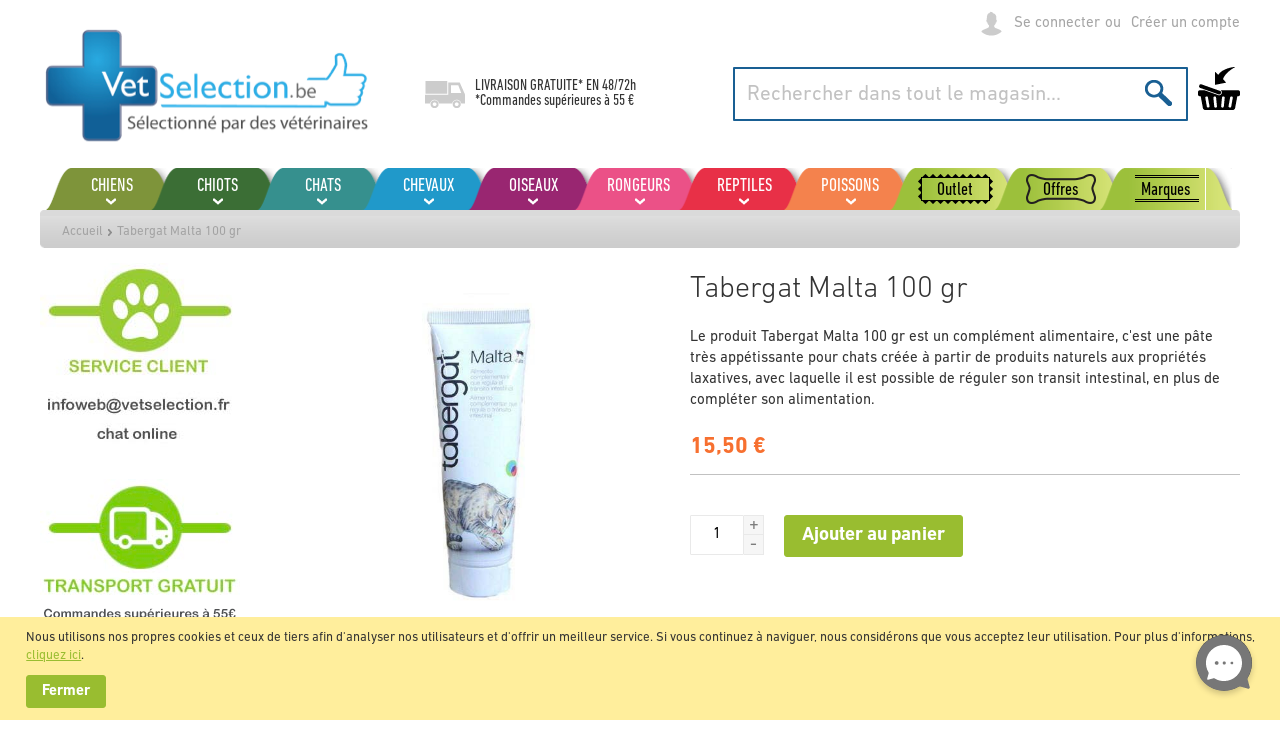

--- FILE ---
content_type: text/html; charset=UTF-8
request_url: https://www.vetselection.be/tabergat-malta-100-gr
body_size: 31328
content:
 <!doctype html><html lang="fr"><head prefix="og: http://ogp.me/ns# fb: http://ogp.me/ns/fb# product: http://ogp.me/ns/product#">  <meta charset="utf-8"/>
<meta name="title" content="Tabergat Malta 100 gr"/>
<meta name="description" content="Le produit aide également à prévenir la formation de boules de poils et est également recommandé pour les cas de constipation.Ce malt est préparé avec des sous-produits d&#039;origine végétale, avec un minimum de 50% de malt, il contient également des graisses"/>
<meta name="keywords" content="tienda de animales online, tienda animales, tienda de mascotas online, tienda mascotas"/>
<meta name="robots" content="INDEX,FOLLOW"/>
<meta name="viewport" content="width=device-width, initial-scale=1, maximum-scale=1.0, user-scalable=no"/>
<meta name="format-detection" content="telephone=no"/>
<title>Tabergat Malta 100 gr</title>
<link  rel="stylesheet" type="text/css"  media="all" href="https://www.vetselection.be/static/version1762329129/_cache/merged/b8b751354c1e4d769615238ef8c58604.css" />
<link  rel="stylesheet" type="text/css"  media="all" href="https://www.vetselection.be/static/version1762329129/frontend/Vetselection/base/fr_FR/Anowave_Ec/css/ec.css" />
<link  rel="stylesheet" type="text/css"  media="screen and (min-width: 768px)" href="https://www.vetselection.be/static/version1762329129/frontend/Vetselection/base/fr_FR/css/styles-l.css" />
<link  rel="stylesheet" type="text/css"  media="print" href="https://www.vetselection.be/static/version1762329129/frontend/Vetselection/base/fr_FR/css/print.css" />






<link rel="preload" as="font" crossorigin="anonymous" href="https://www.vetselection.be/static/version1762329129/frontend/Vetselection/base/fr_FR/fonts/opensans/light/opensans-300.woff2" />
<link rel="preload" as="font" crossorigin="anonymous" href="https://www.vetselection.be/static/version1762329129/frontend/Vetselection/base/fr_FR/fonts/opensans/regular/opensans-400.woff2" />
<link rel="preload" as="font" crossorigin="anonymous" href="https://www.vetselection.be/static/version1762329129/frontend/Vetselection/base/fr_FR/fonts/opensans/semibold/opensans-600.woff2" />
<link rel="preload" as="font" crossorigin="anonymous" href="https://www.vetselection.be/static/version1762329129/frontend/Vetselection/base/fr_FR/fonts/opensans/bold/opensans-700.woff2" />
<link rel="preload" as="font" crossorigin="anonymous" href="https://www.vetselection.be/static/version1762329129/frontend/Vetselection/base/fr_FR/fonts/Luma-Icons.woff2" />
<link  rel="canonical" href="https://www.vetselection.be/tabergat-malta-100-gr" />
<link  rel="icon" type="image/x-icon" href="https://www.vetselection.be/media/favicon/default/favicons.png" />
<link  rel="shortcut icon" type="image/x-icon" href="https://www.vetselection.be/media/favicon/default/favicons.png" />
<meta name="google-site-verification" content="G3TYaRHfkDofop9V2IiPXjeJf71r7gGLCWiduk9BC40" />   <style> .ec-gtm-cookie-directive > div { background: #ffffff; color: #000000 } .ec-gtm-cookie-directive > div > div > div a.action.accept { color: #8bc53f } .ec-gtm-cookie-directive > div > div > div .ec-gtm-cookie-directive-note-toggle { color: #8bc53f } .ec-gtm-cookie-directive-segments > div input[type="checkbox"] + label:before { border:1px solid #000000 }</style>              <!-- Google Tag Manager -->
<script>(function(w,d,s,l,i){w[l]=w[l]||[];w[l].push({'gtm.start':
new Date().getTime(),event:'gtm.js'});var f=d.getElementsByTagName(s)[0],
j=d.createElement(s),dl=l!='dataLayer'?'&l='+l:'';j.async=true;j.src=
'https://www.googletagmanager.com/gtm.js?id='+i+dl;f.parentNode.insertBefore(j,f);
})(window,document,'script','dataLayer','GTM-M8GDWFD');</script>
<!-- End Google Tag Manager -->              <style nonce="eDk1OHVjanM5Y3B2c3pvMGJtdTIzYWRjbXpreXhid3I=">.cms-index-index .products-grid:not(.wishlist) .product-item .tocart {
    display: none!important;
}</style>
<meta property="og:type" content="product"/>
<meta property="og:url" content="https://www.vetselection.be/tabergat-malta-100-gr"/>
<meta property="og:title" content="Tabergat Malta 100 gr"/>
<meta property="og:description" content="Le produit Tabergat Malta 100 gr est un complément alimentaire, c&#039;est une pâte très appétissante pour chats créée à partir de produits naturels aux propriétés laxatives, avec laquelle il est possible de réguler son transit intestinal, en plus de compléter son alimentation."/>
<meta property="og:image" content="https://www.vetselection.be/media/catalog/product/cache/672051aa05ad7c357cec2ed24792236c/9/3/9359022_l.jpg"/>
<meta property="og:site_name" content="VetSelection"/>
<meta property="product:price:amount" content="15.500101"/>
<meta property="product:price:currency" content="EUR"/>
</head><body data-container="body" data-mage-init='{"loaderAjax": {}, "loader": { "icon": "https://www.vetselection.be/static/version1762329129/frontend/Vetselection/base/fr_FR/images/loader-2.gif"}}' id="html-body" class="mflazyzoad-no-js catalog-product-view product-tabergat-malta-100-gr page-layout-2columns-left">          <div class="cookie-status-message" id="cookie-status">The store will not work correctly in the case when cookies are disabled.</div>     <noscript><div class="message global noscript"><div class="content"><p><strong>Javascript est désactivé dans votre navigateur.</strong> <span> Pour une expérience optimale sur notre site, veuillez autoriser Javascript sur votre navigateur.</span></p></div></div></noscript>     <div class="message global cookie" id="notice-cookie-block" style="display: none"><div class="content"><p>Nous utilisons nos propres cookies et ceux de tiers afin d'analyser nos utilisateurs et d'offrir un meilleur service. Si vous continuez à naviguer, nous considérons que vous acceptez leur utilisation. Pour plus d'informations, <a href="/politique-de-cookies" target="_blank" rel="noopener">cliquez ici</a>.</p><!-- @BLOCK@_59 --> <div class="actions"><button id="btn-cookie-allow" class="action allow primary"><span>Fermer</span></button></div></div></div>    <!-- Google Tag Manager (noscript) -->
<noscript><iframe src="https://www.googletagmanager.com/ns.html?id=GTM-M8GDWFD"
height="0" width="0" style="display:none;visibility:hidden"></iframe></noscript>
<!-- End Google Tag Manager (noscript) -->   <style> .mflazyzoad-no-js [data-original], .mflazyzoad-no-js [data-originalset] { display: none!important; }</style>   <script data-rocketjavascript="false"> window.mfLazyUtilLoad = setInterval(function() { if (window.scrollY > 100 || isMfLazyPixelImageInAViewPort(document.querySelector('main img[src$="pixel.jpg"], main .mflazy-background-image, div[data-original]'))) { loadLazyLoad(); } }, 10); document.addEventListener('DOMContentLoaded', function () { if (isMfLazyPixelImageInAViewPort(document.querySelector('main img[src$="pixel.jpg"], main .mflazy-background-image, div[data-original]'))) { loadLazyLoad(); } else { document.addEventListener('scroll', loadLazyLoad, { once: true }); document.addEventListener('click', loadLazyLoad, { once: true }); } }); function isMfLazyPixelImageInAViewPort(element, offset = 100) { return element && ((element.getBoundingClientRect().top - offset) < window.innerHeight); } function loadLazyLoad() { clearInterval(window.mfLazyUtilLoad);  document.body.className = document.body.className.replace('mflazyzoad-no-js', '');  var jsSrc = 'https://www.vetselection.be/static/version1762329129/frontend/Vetselection/base/fr_FR/Magefan_LazyLoad/js/lazyload.min.js'; function loadScript(e,t){var a,n,r;n=!1,(a=document.createElement('script')).type='text/javascript',a.src=e,a.onload=a.onreadystatechange=function(){n||this.readyState&&"complete"!=this.readyState||(n=!0,t())},(r=document.getElementsByTagName('script')[0]).parentNode.insertBefore(a,r)} loadScript(jsSrc, function(){ var lazyLoadConfig = {"elements_selector":"img,div","data_srcset":"originalset"}; var myLazyLoad = false; if (document.readyState !== 'loading') { myLazyLoad = new LazyLoad(lazyLoadConfig); setTimeout(function(){ new LazyLoad(lazyLoadConfig); }, 2000); } else { document.addEventListener('DOMContentLoaded', function() { myLazyLoad = new LazyLoad(lazyLoadConfig); setTimeout(function(){ new LazyLoad(lazyLoadConfig); }, 2000); }); } document.body.addEventListener('contentUpdated', function(){ if (myLazyLoad) { myLazyLoad.update(); } }); return true; }); } </script>    <style> .slick-slide:not(.slick-active) .background-image {display: none;}</style><div class="page-wrapper"><header class="page-header"><div class="panel wrapper"><div class="panel header"> <a class="action skip contentarea" href="#contentarea"><span> Aller au contenu</span></a> <ul class="header links">     <li class="link authorization-link" data-label="ou"><a href="https://www.vetselection.be/customer/account/login/referer/aHR0cHM6Ly93d3cudmV0c2VsZWN0aW9uLmJlL3RhYmVyZ2F0LW1hbHRhLTEwMC1ncg%2C%2C/" >Se connecter</a></li><li><a href="https://www.vetselection.be/customer/account/create/" id="idcc7TXhnl" >Créer un compte</a></li></ul><div class="header-links"><!-- @BLOCK@_61 --></div></div></div><div class="header content"> <span data-action="toggle-nav" class="action nav-toggle"><span>Affichage navigation</span></span> <a class="logo" href="https://www.vetselection.be/" title="" aria-label="store logo"><img src="https://www.vetselection.be/media/logo/stores/6/logo-be.png" title="" alt="" width="335" height="116" /></a><div class="shipping-text"><p>LIVRAISON GRATUITE* EN <a href="https://www.vetselection.be/methodes-couts-expedition">48/72h</a></p>
<p>*Commandes supérieures à 55 €</p><!-- @BLOCK@_67 --></div> <div data-block="minicart" class="minicart-wrapper"><a class="action showcart" href="https://www.vetselection.be/checkout/cart/" data-bind="scope: 'minicart_content'"><span class="text">Mon panier</span> <span class="counter qty empty" data-bind="css: { empty: !!getCartParam('summary_count') == false && !isLoading() }, blockLoader: isLoading"><span class="counter-number"><!-- ko text: getCartParam('summary_count') --><!-- /ko --></span> <span class="counter-label"><!-- ko if: getCartParam('summary_count') --><!-- ko text: getCartParam('summary_count') --><!-- /ko --><!-- ko i18n: 'items' --><!-- /ko --><!-- /ko --></span></span></a>  <div class="block block-minicart" data-role="dropdownDialog" data-mage-init='{"dropdownDialog":{ "appendTo":"[data-block=minicart]", "triggerTarget":".showcart", "timeout": "2000", "closeOnMouseLeave": false, "closeOnEscape": true, "triggerClass":"active", "parentClass":"active", "buttons":[]}}'><div id="minicart-content-wrapper" data-bind="scope: 'minicart_content'"><!-- ko template: getTemplate() --><!-- /ko --></div></div>  </div>  <div class="block block-search"><div class="block block-title"><strong>Chercher</strong></div><div class="block block-content"><form class="form minisearch" id="search_mini_form" action="https://www.vetselection.be/catalogsearch/result/" method="get"><div class="field search"><label class="label" for="search" data-role="minisearch-label"><span>Chercher</span></label> <div class="control"><input id="search" type="text" name="q" value="" placeholder="Rechercher dans tout le magasin..." class="input-text" maxlength="128" role="combobox" aria-haspopup="false" aria-autocomplete="both" autocomplete="off"/> <div class="nested"><a class="action advanced" href="https://www.vetselection.be/catalogsearch/advanced/" data-action="advanced-search">Recherche avancée</a></div></div></div><div class="actions"><button type="submit" title="Chercher" class="action search"><span>Chercher</span></button></div></form></div></div><ul class="compare wrapper"> <li class="item link compare" data-bind="scope: 'compareProducts'" data-role="compare-products-link"><a class="action compare no-display" title="Comparer&#x20;des&#x20;produits" data-bind="attr: {'href': compareProducts().listUrl}, css: {'no-display': !compareProducts().count}" >Comparer des produits <span class="counter qty" data-bind="text: compareProducts().countCaption"></span></a></li> </ul></div></header>  <div class="sections nav-sections"> <div class="section-items nav-sections-items" data-mage-init='{"tabs":{"openedState":"active"}}'>  <div class="section-item-title nav-sections-item-title" data-role="collapsible"><a class="nav-sections-item-switch" data-toggle="switch" href="#store.menu">Menu</a></div><div class="section-item-content nav-sections-item-content" id="store.menu" data-role="content">    <nav class="navigation" data-action="navigation"><ul class="mobile" data-mage-init='{"menu":{"responsive":true, "expanded":true, "position":{"my":"left top","at":"left bottom"}}}'><li  class="level0 nav-1 first level-top parent"><a href="https://www.vetselection.be/chiens"  class="level-top" ><span>Chiens</span></a><ul class="level0 submenu"><li  class="level1 nav-1-1 first parent"><a href="https://www.vetselection.be/chiens/alimentation-chiens" ><span>Alimentation Chiens</span></a><ul class="level1 submenu"><li  class="level2 nav-1-1-1 first"><a href="https://www.vetselection.be/chiens/alimentation-chiens/croquettes-pour-chiens" ><span>Croquettes pour chiens</span></a></li><li  class="level2 nav-1-1-2"><a href="https://www.vetselection.be/chiens/alimentation-chiens/patee-pour-chiens" ><span>Pâtée pour chiens</span></a></li><li  class="level2 nav-1-1-3"><a href="https://www.vetselection.be/chiens/alimentation-chiens/croquettes-pour-chien-naturelles" ><span>Croquettes pour chien naturelles </span></a></li><li  class="level2 nav-1-1-4"><a href="https://www.vetselection.be/chiens/alimentation-chiens/croquettes-pour-chiens-sans-cereales" ><span>Croquettes pour chiens sans céréales </span></a></li><li  class="level2 nav-1-1-5 last"><a href="https://www.vetselection.be/chiens/alimentation-chiens/croquettes-semi-humide-pour-chiens" ><span>Croquettes semi-humide</span></a></li></ul></li><li  class="level1 nav-1-2 parent"><a href="https://www.vetselection.be/chiens/regimes-veterinaires-pour-chiens" ><span>Régimes vétérinaires pour chiens</span></a><ul class="level1 submenu"><li  class="level2 nav-1-2-1 first"><a href="https://www.vetselection.be/chiens/regimes-veterinaires-pour-chiens/croquettes-veterinaires" ><span>Croquettes vétérinaires</span></a></li><li  class="level2 nav-1-2-2 last"><a href="https://www.vetselection.be/chiens/regimes-veterinaires-pour-chiens/patee-veterinaire" ><span>Pâtée vétérinaire</span></a></li></ul></li><li  class="level1 nav-1-3 parent"><a href="https://www.vetselection.be/chiens/antiparasitaires-chiens" ><span>Antiparasitaires</span></a><ul class="level1 submenu"><li  class="level2 nav-1-3-1 first"><a href="https://www.vetselection.be/chiens/antiparasitaires-chiens/pipettes" ><span>Pipettes</span></a></li><li  class="level2 nav-1-3-2"><a href="https://www.vetselection.be/chiens/antiparasitaires-chiens/colliers" ><span>Colliers</span></a></li><li  class="level2 nav-1-3-3"><a href="https://www.vetselection.be/perros/antiparasitarios-perros/comprimes" ><span>Comprimés</span></a></li><li  class="level2 nav-1-3-4"><a href="https://www.vetselection.be/chiens/antiparasitaires-chiens/vaporisateur" ><span>Sprays</span></a></li><li  class="level2 nav-1-3-5"><a href="https://www.vetselection.be/chiens/antiparasitaires-chiens/shampooings" ><span>Shampooings</span></a></li><li  class="level2 nav-1-3-6 last"><a href="https://www.vetselection.be/chiens/antiparasitaires-chiens/autres-antiparasitaires" ><span>Autres antiparasitaires</span></a></li></ul></li><li  class="level1 nav-1-4 parent"><a href="https://www.vetselection.be/chiens/couchage" ><span>Couchage</span></a><ul class="level1 submenu"><li  class="level2 nav-1-4-1 first"><a href="https://www.vetselection.be/chiens/couchage/paniers" ><span>Paniers</span></a></li><li  class="level2 nav-1-4-2"><a href="https://www.vetselection.be/chiens/couchage/matelas" ><span>Matelas</span></a></li><li  class="level2 nav-1-4-3 last"><a href="https://www.vetselection.be/chiens/couchage/domes" ><span>Dômes</span></a></li></ul></li><li  class="level1 nav-1-5 parent"><a href="https://www.vetselection.be/chiens/collares-correas-perros" ><span>Colliers et harnais</span></a><ul class="level1 submenu"><li  class="level2 nav-1-5-1 first"><a href="https://www.vetselection.be/chiens/collares-correas-perros/colliers" ><span>Colliers</span></a></li><li  class="level2 nav-1-5-2"><a href="https://www.vetselection.be/chiens/collares-correas-perros/laisses-chien" ><span>Laisses</span></a></li><li  class="level2 nav-1-5-3"><a href="https://www.vetselection.be/chiens/collares-correas-perros/running-canicross" ><span>Running / Canicross</span></a></li><li  class="level2 nav-1-5-4"><a href="https://www.vetselection.be/chiens/collares-correas-perros/laisses-extensibles" ><span>Laisses extensibles</span></a></li><li  class="level2 nav-1-5-5"><a href="https://www.vetselection.be/chiens/collares-correas-perros/harnais" ><span>Harnais</span></a></li><li  class="level2 nav-1-5-6"><a href="https://www.vetselection.be/chiens/collares-correas-perros/dressage-et-comportement" ><span>Dressage et comportement</span></a></li><li  class="level2 nav-1-5-7"><a href="https://www.vetselection.be/chiens/collares-correas-perros/muselieres" ><span>Muselières</span></a></li><li  class="level2 nav-1-5-8 last"><a href="https://www.vetselection.be/chiens/collares-correas-perros/plus-d-accessoires" ><span>Plus d&#039;accessoires</span></a></li></ul></li><li  class="level1 nav-1-6 parent"><a href="https://www.vetselection.be/chiens/gamelles-et-abreuvoirs" ><span>Gamelles et abreuvoirs</span></a><ul class="level1 submenu"><li  class="level2 nav-1-6-1 first"><a href="https://www.vetselection.be/chiens/gamelles-et-abreuvoirs/gamelles" ><span>Gamelles</span></a></li><li  class="level2 nav-1-6-2"><a href="https://www.vetselection.be/chiens/gamelles-et-abreuvoirs/abreuvoirs" ><span>Abreuvoirs</span></a></li><li  class="level2 nav-1-6-3"><a href="https://www.vetselection.be/chiens/gamelles-et-abreuvoirs/distributeurs-automatiques" ><span>Distributeurs automatiques</span></a></li><li  class="level2 nav-1-6-4"><a href="https://www.vetselection.be/chiens/gamelles-et-abreuvoirs/distributeurs" ><span>Distributeurs </span></a></li><li  class="level2 nav-1-6-5 last"><a href="https://www.vetselection.be/chiens/gamelles-et-abreuvoirs/fontaines-a-eau" ><span>Fontaines à eau</span></a></li></ul></li><li  class="level1 nav-1-7 parent"><a href="https://www.vetselection.be/chiens/os-biscuits-et-friandises" ><span>Os, Biscuits et Friandises</span></a><ul class="level1 submenu"><li  class="level2 nav-1-7-1 first"><a href="https://www.vetselection.be/chiens/os-biscuits-et-friandises/os" ><span>Os</span></a></li><li  class="level2 nav-1-7-2"><a href="https://www.vetselection.be/chiens/os-biscuits-et-friandises/friandises-chien" ><span>Friandises</span></a></li><li  class="level2 nav-1-7-3"><a href="https://www.vetselection.be/chiens/os-biscuits-et-friandises/biscuits" ><span>Biscuits</span></a></li><li  class="level2 nav-1-7-4"><a href="https://www.vetselection.be/chiens/os-biscuits-et-friandises/naturels" ><span>Naturels</span></a></li><li  class="level2 nav-1-7-5 last"><a href="https://www.vetselection.be/chiens/os-biscuits-et-friandises/hygiene-dentaire" ><span>Hygiène dentaire</span></a></li></ul></li><li  class="level1 nav-1-8 parent"><a href="https://www.vetselection.be/chiens/niches-et-jardin" ><span>Niches et jardin </span></a><ul class="level1 submenu"><li  class="level2 nav-1-8-1 first"><a href="https://www.vetselection.be/chiens/niches-et-jardin/niches-en-bois" ><span>Niches en bois</span></a></li><li  class="level2 nav-1-8-2"><a href="https://www.vetselection.be/chiens/niches-et-jardin/niches-en-plastique" ><span>Niches en plastique</span></a></li><li  class="level2 nav-1-8-3"><a href="https://www.vetselection.be/chiens/niches-et-jardin/barrieres" ><span>Barrières</span></a></li><li  class="level2 nav-1-8-4 last"><a href="https://www.vetselection.be/chiens/niches-et-jardin/accessoires" ><span>Accessoires</span></a></li></ul></li><li  class="level1 nav-1-9 parent"><a href="https://www.vetselection.be/chiens/hygiene-et-sante" ><span>Hygiène et santé</span></a><ul class="level1 submenu"><li  class="level2 nav-1-9-1 first"><a href="https://www.vetselection.be/chiens/hygiene-et-sante/appareil-digestif" ><span>Appareil digestif</span></a></li><li  class="level2 nav-1-9-2"><a href="https://www.vetselection.be/chiens/hygiene-et-sante/tranquilizantes-viaje" ><span>Calmants</span></a></li><li  class="level2 nav-1-9-3"><a href="https://www.vetselection.be/chiens/hygiene-et-sante/comportement-chien" ><span>Comportement du chien </span></a></li><li  class="level2 nav-1-9-4"><a href="https://www.vetselection.be/chiens/hygiene-et-sante/soin-auriculaire" ><span>Soin auriculaire</span></a></li><li  class="level2 nav-1-9-5"><a href="https://www.vetselection.be/chiens/hygiene-et-sante/cuidado-bucodental-perros" ><span>Soin buccodentaire</span></a></li><li  class="level2 nav-1-9-6"><a href="https://www.vetselection.be/chiens/hygiene-et-sante/soin-oculaire" ><span>Soin oculaire</span></a></li><li  class="level2 nav-1-9-7"><a href="https://www.vetselection.be/chiens/hygiene-et-sante/soins-geriatriques" ><span>Soins gériatriques</span></a></li><li  class="level2 nav-1-9-8"><a href="https://www.vetselection.be/chiens/hygiene-et-sante/coeur" ><span>Cœur</span></a></li><li  class="level2 nav-1-9-9"><a href="https://www.vetselection.be/chiens/hygiene-et-sante/os-et-articulations" ><span>Os et articulations</span></a></li><li  class="level2 nav-1-9-10"><a href="https://www.vetselection.be/chiens/hygiene-et-sante/pelage-et-peau" ><span>Pelage et peau</span></a></li><li  class="level2 nav-1-9-11"><a href="https://www.vetselection.be/chiens/hygiene-et-sante/systeme-hepatique" ><span>Système hépatique</span></a></li><li  class="level2 nav-1-9-12"><a href="https://www.vetselection.be/chiens/hygiene-et-sante/systeme-immunitaire" ><span>Système immunitaire</span></a></li><li  class="level2 nav-1-9-13"><a href="https://www.vetselection.be/chiens/hygiene-et-sante/systeme-renal-urinaire" ><span>Système rénal / Urinaire</span></a></li><li  class="level2 nav-1-9-14"><a href="https://www.vetselection.be/chiens/hygiene-et-sante/vitamines-et-complements" ><span>Vitamines et compléments</span></a></li><li  class="level2 nav-1-9-15 last"><a href="https://www.vetselection.be/chiens/hygiene-et-sante/plus-sur-la-sante" ><span>Plus sur la Santé</span></a></li></ul></li><li  class="level1 nav-1-10 parent"><a href="https://www.vetselection.be/chiens/jouets-et-sport" ><span>Jouets et Sport</span></a><ul class="level1 submenu"><li  class="level2 nav-1-10-1 first"><a href="https://www.vetselection.be/chiens/jouets-et-sport/running-canicross" ><span>Running / Canicross</span></a></li><li  class="level2 nav-1-10-2"><a href="https://www.vetselection.be/chiens/jouets-et-sport/balles" ><span>Balles</span></a></li><li  class="level2 nav-1-10-3"><a href="https://www.vetselection.be/chiens/jouets-et-sport/nounours" ><span>Peluches</span></a></li><li  class="level2 nav-1-10-4"><a href="https://www.vetselection.be/chiens/jouets-et-sport/jouets-a-macher" ><span>Jouets à mâcher</span></a></li><li  class="level2 nav-1-10-5"><a href="https://www.vetselection.be/chiens/jouets-et-sport/cordes" ><span>Cordes</span></a></li><li  class="level2 nav-1-10-6"><a href="https://www.vetselection.be/chiens/jouets-et-sport/jouets-aquatiques" ><span>Jouets aquatiques</span></a></li><li  class="level2 nav-1-10-7"><a href="https://www.vetselection.be/chiens/jouets-et-sport/jouets-en-latex" ><span>Jouets en latex</span></a></li><li  class="level2 nav-1-10-8 last"><a href="https://www.vetselection.be/chiens/jouets-et-sport/jouets-a-friandises" ><span>Jouets à friandises</span></a></li></ul></li><li  class="level1 nav-1-11 parent"><a href="https://www.vetselection.be/chiens/hygiene" ><span>Hygiène</span></a><ul class="level1 submenu"><li  class="level2 nav-1-11-1 first"><a href="https://www.vetselection.be/chiens/hygiene/peignes-et-brosses" ><span>Peignes et brosses</span></a></li><li  class="level2 nav-1-11-2"><a href="https://www.vetselection.be/chiens/hygiene/etrilles-et-cardes" ><span>Etrilles et cardes</span></a></li><li  class="level2 nav-1-11-3"><a href="https://www.vetselection.be/chiens/hygiene/shampooings" ><span>Shampooings</span></a></li><li  class="level2 nav-1-11-4"><a href="https://www.vetselection.be/chiens/hygiene/shampooings-traitants" ><span>Shampooings traitants</span></a></li><li  class="level2 nav-1-11-5"><a href="https://www.vetselection.be/chiens/hygiene/parfums" ><span>Parfums</span></a></li><li  class="level2 nav-1-11-6"><a href="https://www.vetselection.be/chiens/hygiene/deodorants" ><span>Déodorants</span></a></li><li  class="level2 nav-1-11-7"><a href="https://www.vetselection.be/chiens/hygiene/ciseaux-et-coupe-ongles" ><span>Ciseaux et coupe-ongles</span></a></li><li  class="level2 nav-1-11-8"><a href="https://www.vetselection.be/chiens/hygiene/aleses" ><span>Alèses</span></a></li><li  class="level2 nav-1-11-9"><a href="https://www.vetselection.be/chiens/hygiene/culottes-et-couches" ><span>Culottes et couches</span></a></li><li  class="level2 nav-1-11-10"><a href="https://www.vetselection.be/chiens/hygiene/hygiene-auriculaire" ><span>Hygiène auriculaire</span></a></li><li  class="level2 nav-1-11-11"><a href="https://www.vetselection.be/chiens/hygiene/hygiene-buccodentaire" ><span>Hygiène buccodentaire</span></a></li><li  class="level2 nav-1-11-12"><a href="https://www.vetselection.be/chiens/hygiene/hygiene-oculaire" ><span>Hygiène oculaire</span></a></li><li  class="level2 nav-1-11-13"><a href="https://www.vetselection.be/chiens/hygiene/proprete-du-logement" ><span>Propreté du logement</span></a></li><li  class="level2 nav-1-11-14 last"><a href="https://www.vetselection.be/chiens/hygiene/autres-produits-hygiene" ><span>Autres produits d&#039;hygiène</span></a></li></ul></li><li  class="level1 nav-1-12 parent"><a href="https://www.vetselection.be/chiens/boutique-vetements" ><span>Boutique / Vêtements</span></a><ul class="level1 submenu"><li  class="level2 nav-1-12-1 first"><a href="https://www.vetselection.be/chiens/boutique-vetements/manteaux-et-impermeables" ><span>Manteaux et imperméables</span></a></li><li  class="level2 nav-1-12-2"><a href="https://www.vetselection.be/chiens/boutique-vetements/gilets-et-t-shirts" ><span>Gilets et t-shirts</span></a></li><li  class="level2 nav-1-12-3 last"><a href="https://www.vetselection.be/chiens/boutique-vetements/chaussures" ><span>Chaussures</span></a></li></ul></li><li  class="level1 nav-1-13 last parent"><a href="https://www.vetselection.be/chiens/cages-de-transport-et-voyage" ><span>Cages de transport et Voyage</span></a><ul class="level1 submenu"><li  class="level2 nav-1-13-1 first"><a href="https://www.vetselection.be/chiens/cages-de-transport-et-voyage/sac-de-transport" ><span>Sac de transport</span></a></li><li  class="level2 nav-1-13-2"><a href="https://www.vetselection.be/chiens/cages-de-transport-et-voyage/sac-a-dos-de-transport" ><span>Sac à dos de transport </span></a></li><li  class="level2 nav-1-13-3"><a href="https://www.vetselection.be/chiens/cages-de-transport-et-voyage/caisses-de-transport" ><span>Caisses de transport</span></a></li><li  class="level2 nav-1-13-4 last"><a href="https://www.vetselection.be/chiens/cages-de-transport-et-voyage/accessoires" ><span>Accessoires</span></a></li></ul></li></ul></li><li  class="level0 nav-2 level-top parent"><a href="https://www.vetselection.be/chiots"  class="level-top" ><span>Chiots</span></a><ul class="level0 submenu"><li  class="level1 nav-2-1 first last parent"><a href="https://www.vetselection.be/cachorros/alimentacion-cachorros" ><span>Alimentation Chiots</span></a><ul class="level1 submenu"><li  class="level2 nav-2-1-1 first"><a href="https://www.vetselection.be/cachorros/alimentacion-cachorros/croquettes-pour-chiots" ><span>Croquettes pour chiots</span></a></li><li  class="level2 nav-2-1-2"><a href="https://www.vetselection.be/cachorros/alimentacion-cachorros/patee-pour-chiots" ><span>Pâtée pour chiots</span></a></li><li  class="level2 nav-2-1-3"><a href="https://www.vetselection.be/cachorros/alimentacion-cachorros/croquettes-naturelles-pour-chiots" ><span>Croquettes naturelles pour chiots</span></a></li><li  class="level2 nav-2-1-4 last"><a href="https://www.vetselection.be/cachorros/alimentacion-cachorros/lait-pour-chiots" ><span>Laît pour chiots</span></a></li></ul></li></ul></li><li  class="level0 nav-3 level-top parent"><a href="https://www.vetselection.be/chats"  class="level-top" ><span>Chats</span></a><ul class="level0 submenu"><li  class="level1 nav-3-1 first parent"><a href="https://www.vetselection.be/chats/alimentation-chats" ><span>Alimentation Chats</span></a><ul class="level1 submenu"><li  class="level2 nav-3-1-1 first"><a href="https://www.vetselection.be/chats/alimentation-chats/croquettes-pour-chats" ><span>Croquettes pour chats</span></a></li><li  class="level2 nav-3-1-2"><a href="https://www.vetselection.be/chats/alimentation-chats/patee-pour-chats" ><span>Pâtée pour chats</span></a></li><li  class="level2 nav-3-1-3"><a href="https://www.vetselection.be/chats/alimentation-chats/croquettes-pour-chat-naturelles" ><span>Croquettes pour chat naturelles</span></a></li><li  class="level2 nav-3-1-4"><a href="https://www.vetselection.be/chats/alimentation-chats/croquettes-pour-chiens-sans-cereales" ><span>Croquettes pour chats sans céréales </span></a></li><li  class="level2 nav-3-1-5 last"><a href="https://www.vetselection.be/chats/alimentation-chats/lait-pour-chatons" ><span>Lait pour chatons</span></a></li></ul></li><li  class="level1 nav-3-2 parent"><a href="https://www.vetselection.be/chats/regimes-veterinaires-pour-chats" ><span>Régimes Vétérinaires pour Chats</span></a><ul class="level1 submenu"><li  class="level2 nav-3-2-1 first"><a href="https://www.vetselection.be/chats/regimes-veterinaires-pour-chats/croquettes-veterinaires" ><span>Croquettes vétérinaires</span></a></li><li  class="level2 nav-3-2-2 last"><a href="https://www.vetselection.be/chats/regimes-veterinaires-pour-chats/patee-veterinaire" ><span>Pâtée vétérinaire</span></a></li></ul></li><li  class="level1 nav-3-3 parent"><a href="https://www.vetselection.be/chats/biscuits-et-friandises" ><span>Biscuits et Friandises</span></a><ul class="level1 submenu"><li  class="level2 nav-3-3-1 first"><a href="https://www.vetselection.be/chats/biscuits-et-friandises/snacks-chat" ><span>Snacks</span></a></li><li  class="level2 nav-3-3-2 last"><a href="https://www.vetselection.be/chats/biscuits-et-friandises/malts-et-herbes" ><span>Malts et herbes</span></a></li></ul></li><li  class="level1 nav-3-4 parent"><a href="https://www.vetselection.be/chats/antiparasitaires" ><span>Antiparasitaires</span></a><ul class="level1 submenu"><li  class="level2 nav-3-4-1 first"><a href="https://www.vetselection.be/chats/antiparasitaires/colliers" ><span>Colliers</span></a></li><li  class="level2 nav-3-4-2"><a href="https://www.vetselection.be/gatos/antiparasitarios-gatos/comprimes" ><span>Comprimés</span></a></li><li  class="level2 nav-3-4-3 last"><a href="https://www.vetselection.be/chats/antiparasitaires/pipettes" ><span>Pipettes</span></a></li></ul></li><li  class="level1 nav-3-5 parent"><a href="https://www.vetselection.be/chats/colliers-et-harnais" ><span>Colliers et harnais</span></a><ul class="level1 submenu"><li  class="level2 nav-3-5-1 first"><a href="https://www.vetselection.be/chats/colliers-et-harnais/harnais" ><span>Harnais</span></a></li><li  class="level2 nav-3-5-2 last"><a href="https://www.vetselection.be/chats/colliers-et-harnais/colliers" ><span>Colliers</span></a></li></ul></li><li  class="level1 nav-3-6 parent"><a href="https://www.vetselection.be/chats/gamelles-et-abreuvoirs" ><span>Gamelles et abreuvoirs</span></a><ul class="level1 submenu"><li  class="level2 nav-3-6-1 first"><a href="https://www.vetselection.be/chats/gamelles-et-abreuvoirs/abreuvoirs" ><span>Abreuvoirs</span></a></li><li  class="level2 nav-3-6-2"><a href="https://www.vetselection.be/chats/gamelles-et-abreuvoirs/gamelles" ><span>Gamelles </span></a></li><li  class="level2 nav-3-6-3"><a href="https://www.vetselection.be/chats/gamelles-et-abreuvoirs/distributeurs" ><span>Distributeurs </span></a></li><li  class="level2 nav-3-6-4 last"><a href="https://www.vetselection.be/chats/gamelles-et-abreuvoirs/fontaines-a-eau" ><span>Fontaines à eau</span></a></li></ul></li><li  class="level1 nav-3-7 parent"><a href="https://www.vetselection.be/chats/couchage" ><span>Couchage</span></a><ul class="level1 submenu"><li  class="level2 nav-3-7-1 first"><a href="https://www.vetselection.be/chats/couchage/paniers" ><span>Paniers</span></a></li><li  class="level2 nav-3-7-2 last"><a href="https://www.vetselection.be/chats/couchage/matelas" ><span>Matelas</span></a></li></ul></li><li  class="level1 nav-3-8 parent"><a href="https://www.vetselection.be/chats/niches-et-jardin" ><span>Niches et jardin </span></a><ul class="level1 submenu"><li  class="level2 nav-3-8-1 first last"><a href="https://www.vetselection.be/chats/niches-et-jardin/barrieres" ><span>Barrières</span></a></li></ul></li><li  class="level1 nav-3-9 parent"><a href="https://www.vetselection.be/chats/jouets-et-griffoirs" ><span>Jouets et Griffoirs</span></a><ul class="level1 submenu"><li  class="level2 nav-3-9-1 first"><a href="https://www.vetselection.be/chats/jouets-et-griffoirs/jouets-interactifs" ><span>Jouets intéractifs</span></a></li><li  class="level2 nav-3-9-2"><a href="https://www.vetselection.be/chats/jouets-et-griffoirs/balles" ><span>Balles</span></a></li><li  class="level2 nav-3-9-3"><a href="https://www.vetselection.be/chats/jouets-et-griffoirs/peluches-et-plumes" ><span>Peluches et plumes</span></a></li><li  class="level2 nav-3-9-4"><a href="https://www.vetselection.be/chats/jouets-et-griffoirs/griffoirs" ><span>Griffoirs</span></a></li><li  class="level2 nav-3-9-5"><a href="https://www.vetselection.be/chats/jouets-et-griffoirs/souris" ><span>Souris</span></a></li><li  class="level2 nav-3-9-6"><a href="https://www.vetselection.be/chats/jouets-et-griffoirs/baguettes" ><span>Baguettes</span></a></li><li  class="level2 nav-3-9-7 last"><a href="https://www.vetselection.be/chats/jouets-et-griffoirs/autres-jouets" ><span>Autres jouets</span></a></li></ul></li><li  class="level1 nav-3-10 parent"><a href="https://www.vetselection.be/chats/litiere-et-bacs-a-litiere" ><span>Litière et bacs à litière</span></a><ul class="level1 submenu"><li  class="level2 nav-3-10-1 first"><a href="https://www.vetselection.be/chats/litiere-et-bacs-a-litiere/litiere-absorbante" ><span>Litière absorbante</span></a></li><li  class="level2 nav-3-10-2"><a href="https://www.vetselection.be/gatos/arenas-bandejas-sanitarias-gatos/arenas-vegetales-biodegradables" ><span>Litière végétale/biodégradable</span></a></li><li  class="level2 nav-3-10-3"><a href="https://www.vetselection.be/chats/litiere-et-bacs-a-litiere/bacs-a-litiere" ><span>Bacs à litière</span></a></li><li  class="level2 nav-3-10-4 last"><a href="https://www.vetselection.be/chats/litiere-et-bacs-a-litiere/bac-a-litiere-ferme" ><span>Bac à litière fermé</span></a></li></ul></li><li  class="level1 nav-3-11 parent"><a href="https://www.vetselection.be/chats/hygiene" ><span>Hygiène</span></a><ul class="level1 submenu"><li  class="level2 nav-3-11-1 first"><a href="https://www.vetselection.be/chats/hygiene/peignes-et-brosses" ><span>Peignes et brosses</span></a></li><li  class="level2 nav-3-11-2"><a href="https://www.vetselection.be/chats/hygiene/etrilles-et-cardes" ><span>Etrilles et cardes</span></a></li><li  class="level2 nav-3-11-3"><a href="https://www.vetselection.be/chats/hygiene/shampooings" ><span>Shampooings</span></a></li><li  class="level2 nav-3-11-4"><a href="https://www.vetselection.be/chats/hygiene/shampooings-traitants" ><span>Shampooings traitants</span></a></li><li  class="level2 nav-3-11-5"><a href="https://www.vetselection.be/chats/hygiene/deodorants" ><span>Déodorants</span></a></li><li  class="level2 nav-3-11-6"><a href="https://www.vetselection.be/chats/hygiene/ciseaux" ><span>Ciseaux</span></a></li><li  class="level2 nav-3-11-7 last"><a href="https://www.vetselection.be/chats/hygiene/autres-produits-hygiene" ><span>Autres produits d&#039;hygiène</span></a></li></ul></li><li  class="level1 nav-3-12 parent"><a href="https://www.vetselection.be/chats/cuidados-salud-gatos" ><span>Hygiène et santé</span></a><ul class="level1 submenu"><li  class="level2 nav-3-12-1 first"><a href="https://www.vetselection.be/chats/cuidados-salud-gatos/appareil-digestif-chat" ><span>Appareil digestif</span></a></li><li  class="level2 nav-3-12-2"><a href="https://www.vetselection.be/chats/cuidados-salud-gatos/comportement-chat" ><span>Comportement du chat</span></a></li><li  class="level2 nav-3-12-3"><a href="https://www.vetselection.be/chats/cuidados-salud-gatos/soin-auriculaire" ><span>Soin auriculaire</span></a></li><li  class="level2 nav-3-12-4"><a href="https://www.vetselection.be/chats/cuidados-salud-gatos/soin-buccodentaire" ><span>Soin buccodentaire</span></a></li><li  class="level2 nav-3-12-5"><a href="https://www.vetselection.be/chats/cuidados-salud-gatos/soin-oculaire" ><span>Soin oculaire</span></a></li><li  class="level2 nav-3-12-6"><a href="https://www.vetselection.be/chats/cuidados-salud-gatos/soins-geriatriques" ><span>Soins gériatriques</span></a></li><li  class="level2 nav-3-12-7"><a href="https://www.vetselection.be/chats/cuidados-salud-gatos/os-et-articulations" ><span>Os et articulations</span></a></li><li  class="level2 nav-3-12-8"><a href="https://www.vetselection.be/chats/cuidados-salud-gatos/malts" ><span>Malts</span></a></li><li  class="level2 nav-3-12-9"><a href="https://www.vetselection.be/chats/cuidados-salud-gatos/pelage-et-peau" ><span>Pelage et peau</span></a></li><li  class="level2 nav-3-12-10"><a href="https://www.vetselection.be/chats/cuidados-salud-gatos/systeme-hepatique" ><span>Système hépatique</span></a></li><li  class="level2 nav-3-12-11"><a href="https://www.vetselection.be/chats/cuidados-salud-gatos/systeme-immunitaire" ><span>Système immunitaire</span></a></li><li  class="level2 nav-3-12-12"><a href="https://www.vetselection.be/chats/cuidados-salud-gatos/systeme-renal-urinaire" ><span>Système rénal / Urinaire</span></a></li><li  class="level2 nav-3-12-13"><a href="https://www.vetselection.be/chats/cuidados-salud-gatos/vitamines-complements-chat" ><span>Vitamines et compléments</span></a></li><li  class="level2 nav-3-12-14 last"><a href="https://www.vetselection.be/chats/cuidados-salud-gatos/plus-sur-la-sante" ><span>Plus sur la Santé</span></a></li></ul></li><li  class="level1 nav-3-13 last parent"><a href="https://www.vetselection.be/chats/cages-transport-voyage" ><span>Cages de transport et Voyage</span></a><ul class="level1 submenu"><li  class="level2 nav-3-13-1 first"><a href="https://www.vetselection.be/chats/cages-transport-voyage/sac-de-transport" ><span>Sac de transport</span></a></li><li  class="level2 nav-3-13-2 last"><a href="https://www.vetselection.be/chats/cages-transport-voyage/caisses-de-transport" ><span>Caisses de transport</span></a></li></ul></li></ul></li><li  class="level0 nav-4 level-top parent"><a href="https://www.vetselection.be/chevaux"  class="level-top" ><span>Chevaux</span></a><ul class="level0 submenu"><li  class="level1 nav-4-1 first parent"><a href="https://www.vetselection.be/chevaux/complements-alimentaires" ><span>Compléments Alimentaires</span></a><ul class="level1 submenu"><li  class="level2 nav-4-1-1 first"><a href="https://www.vetselection.be/chevaux/complements-alimentaires/croissance" ><span>Croissance</span></a></li><li  class="level2 nav-4-1-2"><a href="https://www.vetselection.be/chevaux/complements-alimentaires/electrolytes" ><span>Electrolytes </span></a></li><li  class="level2 nav-4-1-3"><a href="https://www.vetselection.be/chevaux/complements-alimentaires/pelage-et-peau" ><span>Pelage et peau</span></a></li><li  class="level2 nav-4-1-4"><a href="https://www.vetselection.be/chevaux/complements-alimentaires/rendement" ><span>Effort et performance</span></a></li><li  class="level2 nav-4-1-5"><a href="https://www.vetselection.be/chevaux/complements-alimentaires/vitamines" ><span>Vitamines</span></a></li><li  class="level2 nav-4-1-6 last"><a href="https://www.vetselection.be/chevaux/complements-alimentaires/autres" ><span>Autres</span></a></li></ul></li><li  class="level1 nav-4-2 parent"><a href="https://www.vetselection.be/chevaux/hygiene-et-soins" ><span>Hygiène et soins</span></a><ul class="level1 submenu"><li  class="level2 nav-4-2-1 first"><a href="https://www.vetselection.be/chevaux/hygiene-et-soins/shampooing-et-savon" ><span>Shampooing et savon</span></a></li><li  class="level2 nav-4-2-2"><a href="https://www.vetselection.be/chevaux/hygiene-et-soins/entretien-du-cuir-chevelu-et-crin" ><span>Entretien du cuir chevelu et crin </span></a></li><li  class="level2 nav-4-2-3"><a href="https://www.vetselection.be/chevaux/hygiene-et-soins/entretien-des-sabots" ><span>Entretien des sabots</span></a></li><li  class="level2 nav-4-2-4"><a href="https://www.vetselection.be/chevaux/hygiene-et-soins/desinfectants" ><span>Désinfectants</span></a></li><li  class="level2 nav-4-2-5 last"><a href="https://www.vetselection.be/chevaux/hygiene-et-soins/peau-et-blessures" ><span>Peau et blessures</span></a></li></ul></li><li  class="level1 nav-4-3 last parent"><a href="https://www.vetselection.be/chevaux/sante" ><span>Santé</span></a><ul class="level1 submenu"><li  class="level2 nav-4-3-1 first"><a href="https://www.vetselection.be/chevaux/sante/repulsifs-et-insecticides" ><span>Répulsifs et insecticides</span></a></li><li  class="level2 nav-4-3-2"><a href="https://www.vetselection.be/chevaux/sante/anti-inflammatoires" ><span>Anti-inflammatoires</span></a></li><li  class="level2 nav-4-3-3"><a href="https://www.vetselection.be/chevaux/sante/articulations" ><span>Articulations</span></a></li><li  class="level2 nav-4-3-4"><a href="https://www.vetselection.be/chevaux/sante/muscles-et-tendons" ><span>Muscles et tendons </span></a></li><li  class="level2 nav-4-3-5"><a href="https://www.vetselection.be/chevaux/sante/reins" ><span>Reins</span></a></li><li  class="level2 nav-4-3-6"><a href="https://www.vetselection.be/chevaux/sante/systeme-digestif" ><span>Système digestif</span></a></li><li  class="level2 nav-4-3-7"><a href="https://www.vetselection.be/chevaux/sante/systeme-respiratoire" ><span>Système respiratoire</span></a></li><li  class="level2 nav-4-3-8"><a href="https://www.vetselection.be/chevaux/sante/calmants" ><span>Calmants</span></a></li><li  class="level2 nav-4-3-9 last"><a href="https://www.vetselection.be/chevaux/sante/autres" ><span>Autres</span></a></li></ul></li></ul></li><li  class="level0 nav-5 level-top parent"><a href="https://www.vetselection.be/oiseaux"  class="level-top" ><span>Oiseaux</span></a><ul class="level0 submenu"><li  class="level1 nav-5-1 first parent"><a href="https://www.vetselection.be/oiseaux/alimentation-pour-oiseaux" ><span>Alimentation pour oiseaux</span></a><ul class="level1 submenu"><li  class="level2 nav-5-1-1 first"><a href="https://www.vetselection.be/oiseaux/alimentation-pour-oiseaux/bouillie" ><span>Bouillie</span></a></li><li  class="level2 nav-5-1-2"><a href="https://www.vetselection.be/oiseaux/alimentation-pour-oiseaux/graines" ><span>Graines</span></a></li><li  class="level2 nav-5-1-3 last"><a href="https://www.vetselection.be/oiseaux/alimentation-pour-oiseaux/complements" ><span>Compléments</span></a></li></ul></li><li  class="level1 nav-5-2 parent"><a href="https://www.vetselection.be/oiseaux/friandises" ><span>Friandises</span></a><ul class="level1 submenu"><li  class="level2 nav-5-2-1 first last"><a href="https://www.vetselection.be/oiseaux/friandises/batonnets" ><span>Bâtonnets</span></a></li></ul></li><li  class="level1 nav-5-3 parent"><a href="https://www.vetselection.be/oiseaux/cages-et-nids" ><span>Cages et Nids</span></a><ul class="level1 submenu"><li  class="level2 nav-5-3-1 first"><a href="https://www.vetselection.be/oiseaux/cages-et-nids/cages" ><span>Cages</span></a></li><li  class="level2 nav-5-3-2 last"><a href="https://www.vetselection.be/oiseaux/cages-et-nids/nids" ><span>Nids</span></a></li></ul></li><li  class="level1 nav-5-4 parent"><a href="https://www.vetselection.be/oiseaux/gamelles-et-abreuvoirs" ><span>Gamelles et abreuvoirs</span></a><ul class="level1 submenu"><li  class="level2 nav-5-4-1 first"><a href="https://www.vetselection.be/oiseaux/gamelles-et-abreuvoirs/gamelles-oiseaux" ><span>Gamelles </span></a></li><li  class="level2 nav-5-4-2 last"><a href="https://www.vetselection.be/oiseaux/gamelles-et-abreuvoirs/abreuvoirs-oiseaux" ><span>Abreuvoirs</span></a></li></ul></li><li  class="level1 nav-5-5 last parent"><a href="https://www.vetselection.be/oiseaux/jouets-et-accessoires" ><span>Jouets et Accessoires</span></a><ul class="level1 submenu"><li  class="level2 nav-5-5-1 first"><a href="https://www.vetselection.be/oiseaux/jouets-et-accessoires/balancoires" ><span>Balançoires</span></a></li><li  class="level2 nav-5-5-2"><a href="https://www.vetselection.be/oiseaux/jouets-et-accessoires/perchoirs" ><span>Perchoirs</span></a></li><li  class="level2 nav-5-5-3 last"><a href="https://www.vetselection.be/oiseaux/jouets-et-accessoires/jouets" ><span>Jouets</span></a></li></ul></li></ul></li><li  class="level0 nav-6 level-top parent"><a href="https://www.vetselection.be/rongeurs"  class="level-top" ><span>Rongeurs</span></a><ul class="level0 submenu"><li  class="level1 nav-6-1 first parent"><a href="https://www.vetselection.be/rongeurs/hamsters" ><span>Hamsters</span></a><ul class="level1 submenu"><li  class="level2 nav-6-1-1 first"><a href="https://www.vetselection.be/rongeurs/hamsters/alimentation-pour-hamsters" ><span>Alimentation pour hamsters</span></a></li><li  class="level2 nav-6-1-2"><a href="https://www.vetselection.be/rongeurs/hamsters/henos-forrajes-hamsters" ><span>Foin et paille</span></a></li><li  class="level2 nav-6-1-3"><a href="https://www.vetselection.be/rongeurs/hamsters/friandises-et-snacks" ><span>Friandises et snacks</span></a></li><li  class="level2 nav-6-1-4"><a href="https://www.vetselection.be/rongeurs/hamsters/cages-a-hamsters" ><span>Cages à hamsters</span></a></li><li  class="level2 nav-6-1-5"><a href="https://www.vetselection.be/rongeurs/hamsters/accessoires" ><span>Accessoires</span></a></li><li  class="level2 nav-6-1-6"><a href="https://www.vetselection.be/rongeurs/hamsters/hygiene-et-sante" ><span>Hygiène et santé</span></a></li><li  class="level2 nav-6-1-7"><a href="https://www.vetselection.be/rongeurs/hamsters/litieres" ><span>Litières</span></a></li><li  class="level2 nav-6-1-8 last"><a href="https://www.vetselection.be/rongeurs/hamsters/transport-promenade" ><span>Transport et promenade</span></a></li></ul></li><li  class="level1 nav-6-2 parent"><a href="https://www.vetselection.be/rongeurs/cochons-d-inde" ><span>Cochons d&#039;Inde</span></a><ul class="level1 submenu"><li  class="level2 nav-6-2-1 first"><a href="https://www.vetselection.be/rongeurs/cochons-d-inde/alimentation-pour-cochons-d-inde" ><span>Alimentation pour cochons d&#039;Inde</span></a></li><li  class="level2 nav-6-2-2"><a href="https://www.vetselection.be/rongeurs/cochons-d-inde/foin-et-paille" ><span>Foin et paille</span></a></li><li  class="level2 nav-6-2-3"><a href="https://www.vetselection.be/rongeurs/cochons-d-inde/friandises-et-snacks" ><span>Friandises et snacks</span></a></li><li  class="level2 nav-6-2-4"><a href="https://www.vetselection.be/rongeurs/cochons-d-inde/cages-a-cochons-d-inde" ><span>Cages à cochons d&#039;Inde</span></a></li><li  class="level2 nav-6-2-5"><a href="https://www.vetselection.be/rongeurs/cochons-d-inde/accessoires" ><span>Accessoires</span></a></li><li  class="level2 nav-6-2-6"><a href="https://www.vetselection.be/rongeurs/cochons-d-inde/hygiene-et-sante" ><span>Hygiène et santé</span></a></li><li  class="level2 nav-6-2-7"><a href="https://www.vetselection.be/rongeurs/cochons-d-inde/litieres" ><span>Litières</span></a></li><li  class="level2 nav-6-2-8 last"><a href="https://www.vetselection.be/rongeurs/cochons-d-inde/transport-et-promenade" ><span>Transport et promenade</span></a></li></ul></li><li  class="level1 nav-6-3 parent"><a href="https://www.vetselection.be/rongeurs/lapins" ><span>Lapins</span></a><ul class="level1 submenu"><li  class="level2 nav-6-3-1 first"><a href="https://www.vetselection.be/rongeurs/lapins/alimentation-pour-lapins" ><span>Alimentation pour lapins</span></a></li><li  class="level2 nav-6-3-2"><a href="https://www.vetselection.be/rongeurs/lapins/foin-et-paille" ><span>Foin et paille</span></a></li><li  class="level2 nav-6-3-3"><a href="https://www.vetselection.be/rongeurs/lapins/friandises-et-snacks" ><span>Friandises et snacks</span></a></li><li  class="level2 nav-6-3-4"><a href="https://www.vetselection.be/rongeurs/lapins/cages-a-lapins" ><span>Cages à lapins</span></a></li><li  class="level2 nav-6-3-5"><a href="https://www.vetselection.be/rongeurs/lapins/accessoires" ><span>Accessoires</span></a></li><li  class="level2 nav-6-3-6"><a href="https://www.vetselection.be/rongeurs/lapins/hygiene-et-sante" ><span>Hygiène et santé</span></a></li><li  class="level2 nav-6-3-7"><a href="https://www.vetselection.be/rongeurs/lapins/litieres" ><span>Litières</span></a></li><li  class="level2 nav-6-3-8 last"><a href="https://www.vetselection.be/rongeurs/lapins/transport-et-promenade" ><span>Transport et promenade</span></a></li></ul></li><li  class="level1 nav-6-4 parent"><a href="https://www.vetselection.be/rongeurs/furets" ><span>Furets</span></a><ul class="level1 submenu"><li  class="level2 nav-6-4-1 first"><a href="https://www.vetselection.be/rongeurs/furets/alimentation-pour-furets" ><span>Alimentation pour furets </span></a></li><li  class="level2 nav-6-4-2"><a href="https://www.vetselection.be/rongeurs/furets/foin-et-paille" ><span>Foin et paille</span></a></li><li  class="level2 nav-6-4-3"><a href="https://www.vetselection.be/rongeurs/furets/friandises-et-snacks" ><span>Friandises et snacks</span></a></li><li  class="level2 nav-6-4-4"><a href="https://www.vetselection.be/rongeurs/furets/cages-a-furets" ><span>Cages à furets</span></a></li><li  class="level2 nav-6-4-5"><a href="https://www.vetselection.be/rongeurs/furets/accessoires" ><span>Accessoires</span></a></li><li  class="level2 nav-6-4-6"><a href="https://www.vetselection.be/rongeurs/furets/hygiene-et-sante" ><span>Hygiène et santé</span></a></li><li  class="level2 nav-6-4-7"><a href="https://www.vetselection.be/rongeurs/furets/litieres" ><span>Litières</span></a></li><li  class="level2 nav-6-4-8 last"><a href="https://www.vetselection.be/rongeurs/furets/transport-et-promenade" ><span>Transport et promenade</span></a></li></ul></li><li  class="level1 nav-6-5 parent"><a href="https://www.vetselection.be/rongeurs/chinchillas" ><span>Chinchillas</span></a><ul class="level1 submenu"><li  class="level2 nav-6-5-1 first"><a href="https://www.vetselection.be/rongeurs/chinchillas/alimentation-pour-chinchillas" ><span>Alimentation pour chinchillas</span></a></li><li  class="level2 nav-6-5-2"><a href="https://www.vetselection.be/rongeurs/chinchillas/foin-et-paille" ><span>Foin et paille</span></a></li><li  class="level2 nav-6-5-3"><a href="https://www.vetselection.be/rongeurs/chinchillas/friandises-et-snacks" ><span>Friandises et snacks</span></a></li><li  class="level2 nav-6-5-4"><a href="https://www.vetselection.be/rongeurs/chinchillas/cages-a-chinchillas" ><span>Cages à chinchillas</span></a></li><li  class="level2 nav-6-5-5"><a href="https://www.vetselection.be/rongeurs/chinchillas/accessoires" ><span>Accessoires</span></a></li><li  class="level2 nav-6-5-6"><a href="https://www.vetselection.be/rongeurs/chinchillas/hygiene-et-sante" ><span>Hygiène et santé</span></a></li><li  class="level2 nav-6-5-7"><a href="https://www.vetselection.be/rongeurs/chinchillas/litieres" ><span>Litières</span></a></li><li  class="level2 nav-6-5-8 last"><a href="https://www.vetselection.be/rongeurs/chinchillas/transport-et-promenade" ><span>Transport et promenade</span></a></li></ul></li><li  class="level1 nav-6-6 parent"><a href="https://www.vetselection.be/rongeurs/souris-et-rats" ><span>Souris et Rats</span></a><ul class="level1 submenu"><li  class="level2 nav-6-6-1 first"><a href="https://www.vetselection.be/rongeurs/souris-et-rats/alimentations-pour-souris-et-rats" ><span>Alimentations pour souris et rats </span></a></li><li  class="level2 nav-6-6-2"><a href="https://www.vetselection.be/rongeurs/souris-et-rats/foin-et-paille" ><span>Foin et paille</span></a></li><li  class="level2 nav-6-6-3"><a href="https://www.vetselection.be/rongeurs/souris-et-rats/friandises-et-snacks" ><span>Friandises et snacks</span></a></li><li  class="level2 nav-6-6-4"><a href="https://www.vetselection.be/rongeurs/souris-et-rats/cages-a-souris-et-rats" ><span>Cages à souris et rats</span></a></li><li  class="level2 nav-6-6-5"><a href="https://www.vetselection.be/rongeurs/souris-et-rats/accessoires" ><span>Accessoires</span></a></li><li  class="level2 nav-6-6-6"><a href="https://www.vetselection.be/rongeurs/souris-et-rats/hygiene-et-sante" ><span>Hygiène et santé</span></a></li><li  class="level2 nav-6-6-7"><a href="https://www.vetselection.be/rongeurs/souris-et-rats/litieres" ><span>Litières</span></a></li><li  class="level2 nav-6-6-8 last"><a href="https://www.vetselection.be/rongeurs/souris-et-rats/transport-et-promenade" ><span>Transport et promenade</span></a></li></ul></li><li  class="level1 nav-6-7 last parent"><a href="https://www.vetselection.be/rongeurs/jerbos" ><span>Gerbilles</span></a><ul class="level1 submenu"><li  class="level2 nav-6-7-1 first"><a href="https://www.vetselection.be/rongeurs/jerbos/alimentation-pour-gerbilles" ><span>Alimentation pour gerbilles</span></a></li><li  class="level2 nav-6-7-2"><a href="https://www.vetselection.be/rongeurs/jerbos/foin-et-paille" ><span>Foin et paille</span></a></li><li  class="level2 nav-6-7-3"><a href="https://www.vetselection.be/rongeurs/jerbos/friandises-et-snacks" ><span>Friandises et snacks</span></a></li><li  class="level2 nav-6-7-4"><a href="https://www.vetselection.be/rongeurs/jerbos/cages-a-gerbilles" ><span>Cages à gerbilles</span></a></li><li  class="level2 nav-6-7-5"><a href="https://www.vetselection.be/rongeurs/jerbos/accessoires" ><span>Accessoires</span></a></li><li  class="level2 nav-6-7-6"><a href="https://www.vetselection.be/rongeurs/jerbos/hygiene-et-sante" ><span>Hygiène et santé</span></a></li><li  class="level2 nav-6-7-7"><a href="https://www.vetselection.be/rongeurs/jerbos/litieres" ><span>Litières</span></a></li><li  class="level2 nav-6-7-8 last"><a href="https://www.vetselection.be/rongeurs/jerbos/transport-et-promenade" ><span>Transport et promenade</span></a></li></ul></li></ul></li><li  class="level0 nav-7 level-top parent"><a href="https://www.vetselection.be/reptiles"  class="level-top" ><span>Reptiles</span></a><ul class="level0 submenu"><li  class="level1 nav-7-1 first parent"><a href="https://www.vetselection.be/reptiles/alimentation-pour-reptiles" ><span>Alimentation pour Reptiles</span></a><ul class="level1 submenu"><li  class="level2 nav-7-1-1 first last"><a href="https://www.vetselection.be/reptiles/alimentation-pour-reptiles/tortues" ><span>Tortues</span></a></li></ul></li><li  class="level1 nav-7-2 parent"><a href="https://www.vetselection.be/reptiles/terrariums-et-bacs-a-tortue" ><span>Terrariums et Bacs à tortue</span></a><ul class="level1 submenu"><li  class="level2 nav-7-2-1 first last"><a href="https://www.vetselection.be/reptiles/terrariums-et-bacs-a-tortue/bacs-a-tortue" ><span>Bacs à tortue</span></a></li></ul></li><li  class="level1 nav-7-3 parent"><a href="https://www.vetselection.be/reptiles/accessoires-terrariums" ><span>Accessoires terrariums </span></a><ul class="level1 submenu"><li  class="level2 nav-7-3-1 first"><a href="https://www.vetselection.be/reptiles/accessoires-terrariums/chauffages" ><span>Chauffages</span></a></li><li  class="level2 nav-7-3-2 last"><a href="https://www.vetselection.be/reptiles/accessoires-terrariums/eclairage" ><span>Éclairage</span></a></li></ul></li><li  class="level1 nav-7-4 parent"><a href="https://www.vetselection.be/reptiles/decoration-terrariums" ><span>Décoration Terrariums</span></a><ul class="level1 submenu"><li  class="level2 nav-7-4-1 first last"><a href="https://www.vetselection.be/reptiles/decoration-terrariums/substrats" ><span>Substrats</span></a></li></ul></li><li  class="level1 nav-7-5 last parent"><a href="https://www.vetselection.be/reptiles/hygiene-et-sante" ><span>Hygiène et santé</span></a><ul class="level1 submenu"><li  class="level2 nav-7-5-1 first last"><a href="https://www.vetselection.be/reptiles/hygiene-et-sante/mineraux" ><span>Minéraux</span></a></li></ul></li></ul></li><li  class="level0 nav-8 level-top parent"><a href="https://www.vetselection.be/poissons"  class="level-top" ><span>Poissons</span></a><ul class="level0 submenu"><li  class="level1 nav-8-1 first last parent"><a href="https://www.vetselection.be/poissons/alimentation-poissons" ><span>Alimentation Poissons</span></a><ul class="level1 submenu"><li  class="level2 nav-8-1-1 first"><a href="https://www.vetselection.be/poissons/alimentation-poissons/alimentation-poissons-eau-froide" ><span>Alimentation pour poissons d&#039;eau froide</span></a></li><li  class="level2 nav-8-1-2"><a href="https://www.vetselection.be/poissons/alimentation-poissons/alimentation-poissons-tropicaux" ><span>Alimentation pour poissons tropicaux</span></a></li><li  class="level2 nav-8-1-3"><a href="https://www.vetselection.be/poissons/alimentation-poissons/alimentation-poissons-marins" ><span>Alimentation pour poissons marins</span></a></li><li  class="level2 nav-8-1-4 last"><a href="https://www.vetselection.be/poissons/alimentation-poissons/alimentation-poissons-etangs" ><span>Alimentation pour poissons d&#039;étangs</span></a></li></ul></li></ul></li><li  class="level0 nav-9 level-top"><a href="https://www.vetselection.be/outlet"  class="level-top" ><span>Outlet</span></a></li><li  class="level0 nav-10 level-top"><a href="https://www.vetselection.be/offres"  class="level-top" ><span>Offres</span></a></li><li  class="level0 nav-11 last level-top"><a href="https://www.vetselection.be/marques"  class="level-top" ><span>Marques</span></a></li> </ul><ul class="desktop "><li  class="level0 nav-1 first level-top parent"><a href="https://www.vetselection.be/chiens"  class="level-top" ><span>Chiens</span></a><div class="level0 submenu"><div class='submenu-column submenu-column-1'><div  class="level1 nav-1-1 first parent"><a href="https://www.vetselection.be/chiens/alimentation-chiens" ><span class="item-name">Alimentation Chiens</span></a><div class="level1 submenu"><div  class="level2 nav-1-1-1 first"><a href="https://www.vetselection.be/chiens/alimentation-chiens/croquettes-pour-chiens" ><span class="item-bullet">&gt;</span><span class="item-name">Croquettes pour chiens</span></a></div><div  class="level2 nav-1-1-2"><a href="https://www.vetselection.be/chiens/alimentation-chiens/patee-pour-chiens" ><span class="item-bullet">&gt;</span><span class="item-name">Pâtée pour chiens</span></a></div><div  class="level2 nav-1-1-3"><a href="https://www.vetselection.be/chiens/alimentation-chiens/croquettes-pour-chien-naturelles" ><span class="item-bullet">&gt;</span><span class="item-name">Croquettes pour chien naturelles </span></a></div><div  class="level2 nav-1-1-4"><a href="https://www.vetselection.be/chiens/alimentation-chiens/croquettes-pour-chiens-sans-cereales" ><span class="item-bullet">&gt;</span><span class="item-name">Croquettes pour chiens sans céréales </span></a></div><div  class="level2 nav-1-1-5 last"><a href="https://www.vetselection.be/chiens/alimentation-chiens/croquettes-semi-humide-pour-chiens" ><span class="item-bullet">&gt;</span><span class="item-name">Croquettes semi-humide</span></a></div></div></div><div  class="level1 nav-1-2 parent"><a href="https://www.vetselection.be/chiens/regimes-veterinaires-pour-chiens" ><span class="item-name">Régimes vétérinaires pour chiens</span></a><div class="level1 submenu"><div  class="level2 nav-1-2-1 first"><a href="https://www.vetselection.be/chiens/regimes-veterinaires-pour-chiens/croquettes-veterinaires" ><span class="item-bullet">&gt;</span><span class="item-name">Croquettes vétérinaires</span></a></div><div  class="level2 nav-1-2-2 last"><a href="https://www.vetselection.be/chiens/regimes-veterinaires-pour-chiens/patee-veterinaire" ><span class="item-bullet">&gt;</span><span class="item-name">Pâtée vétérinaire</span></a></div></div></div><div  class="level1 nav-1-3 parent"><a href="https://www.vetselection.be/chiens/antiparasitaires-chiens" ><span class="item-name">Antiparasitaires</span></a><div class="level1 submenu"><div  class="level2 nav-1-3-1 first"><a href="https://www.vetselection.be/chiens/antiparasitaires-chiens/pipettes" ><span class="item-bullet">&gt;</span><span class="item-name">Pipettes</span></a></div><div  class="level2 nav-1-3-2"><a href="https://www.vetselection.be/chiens/antiparasitaires-chiens/colliers" ><span class="item-bullet">&gt;</span><span class="item-name">Colliers</span></a></div><div  class="level2 nav-1-3-3"><a href="https://www.vetselection.be/perros/antiparasitarios-perros/comprimes" ><span class="item-bullet">&gt;</span><span class="item-name">Comprimés</span></a></div><div  class="level2 nav-1-3-4"><a href="https://www.vetselection.be/chiens/antiparasitaires-chiens/vaporisateur" ><span class="item-bullet">&gt;</span><span class="item-name">Sprays</span></a></div><div  class="level2 nav-1-3-5"><a href="https://www.vetselection.be/chiens/antiparasitaires-chiens/shampooings" ><span class="item-bullet">&gt;</span><span class="item-name">Shampooings</span></a></div><div class='level2 view-more-item-hidden'><a href='#'><span>Voir plus &#187;</span></a></div><div  class="level2 nav-1-3-6 last  item-hidden"><a href="https://www.vetselection.be/chiens/antiparasitaires-chiens/autres-antiparasitaires" ><span class="item-bullet">&gt;</span><span class="item-name">Autres antiparasitaires</span></a></div></div></div></div><div class='submenu-column submenu-column-2'><div  class="level1 nav-1-4 parent"><a href="https://www.vetselection.be/chiens/couchage" ><span class="item-name">Couchage</span></a><div class="level1 submenu"><div  class="level2 nav-1-4-1 first"><a href="https://www.vetselection.be/chiens/couchage/paniers" ><span class="item-bullet">&gt;</span><span class="item-name">Paniers</span></a></div><div  class="level2 nav-1-4-2"><a href="https://www.vetselection.be/chiens/couchage/matelas" ><span class="item-bullet">&gt;</span><span class="item-name">Matelas</span></a></div><div  class="level2 nav-1-4-3 last"><a href="https://www.vetselection.be/chiens/couchage/domes" ><span class="item-bullet">&gt;</span><span class="item-name">Dômes</span></a></div></div></div><div  class="level1 nav-1-5 parent"><a href="https://www.vetselection.be/chiens/collares-correas-perros" ><span class="item-name">Colliers et harnais</span></a><div class="level1 submenu"><div  class="level2 nav-1-5-1 first"><a href="https://www.vetselection.be/chiens/collares-correas-perros/colliers" ><span class="item-bullet">&gt;</span><span class="item-name">Colliers</span></a></div><div  class="level2 nav-1-5-2"><a href="https://www.vetselection.be/chiens/collares-correas-perros/laisses-chien" ><span class="item-bullet">&gt;</span><span class="item-name">Laisses</span></a></div><div  class="level2 nav-1-5-3"><a href="https://www.vetselection.be/chiens/collares-correas-perros/running-canicross" ><span class="item-bullet">&gt;</span><span class="item-name">Running / Canicross</span></a></div><div  class="level2 nav-1-5-4"><a href="https://www.vetselection.be/chiens/collares-correas-perros/laisses-extensibles" ><span class="item-bullet">&gt;</span><span class="item-name">Laisses extensibles</span></a></div><div  class="level2 nav-1-5-5"><a href="https://www.vetselection.be/chiens/collares-correas-perros/harnais" ><span class="item-bullet">&gt;</span><span class="item-name">Harnais</span></a></div><div class='level2 view-more-item-hidden'><a href='#'><span>Voir plus &#187;</span></a></div><div  class="level2 nav-1-5-6  item-hidden"><a href="https://www.vetselection.be/chiens/collares-correas-perros/dressage-et-comportement" ><span class="item-bullet">&gt;</span><span class="item-name">Dressage et comportement</span></a></div><div  class="level2 nav-1-5-7  item-hidden"><a href="https://www.vetselection.be/chiens/collares-correas-perros/muselieres" ><span class="item-bullet">&gt;</span><span class="item-name">Muselières</span></a></div><div  class="level2 nav-1-5-8 last  item-hidden"><a href="https://www.vetselection.be/chiens/collares-correas-perros/plus-d-accessoires" ><span class="item-bullet">&gt;</span><span class="item-name">Plus d&#039;accessoires</span></a></div></div></div><div  class="level1 nav-1-6 parent"><a href="https://www.vetselection.be/chiens/gamelles-et-abreuvoirs" ><span class="item-name">Gamelles et abreuvoirs</span></a><div class="level1 submenu"><div  class="level2 nav-1-6-1 first"><a href="https://www.vetselection.be/chiens/gamelles-et-abreuvoirs/gamelles" ><span class="item-bullet">&gt;</span><span class="item-name">Gamelles</span></a></div><div  class="level2 nav-1-6-2"><a href="https://www.vetselection.be/chiens/gamelles-et-abreuvoirs/abreuvoirs" ><span class="item-bullet">&gt;</span><span class="item-name">Abreuvoirs</span></a></div><div  class="level2 nav-1-6-3"><a href="https://www.vetselection.be/chiens/gamelles-et-abreuvoirs/distributeurs-automatiques" ><span class="item-bullet">&gt;</span><span class="item-name">Distributeurs automatiques</span></a></div><div  class="level2 nav-1-6-4"><a href="https://www.vetselection.be/chiens/gamelles-et-abreuvoirs/distributeurs" ><span class="item-bullet">&gt;</span><span class="item-name">Distributeurs </span></a></div><div  class="level2 nav-1-6-5 last"><a href="https://www.vetselection.be/chiens/gamelles-et-abreuvoirs/fontaines-a-eau" ><span class="item-bullet">&gt;</span><span class="item-name">Fontaines à eau</span></a></div></div></div></div><div class='submenu-column submenu-column-3'><div  class="level1 nav-1-7 parent"><a href="https://www.vetselection.be/chiens/os-biscuits-et-friandises" ><span class="item-name">Os, Biscuits et Friandises</span></a><div class="level1 submenu"><div  class="level2 nav-1-7-1 first"><a href="https://www.vetselection.be/chiens/os-biscuits-et-friandises/os" ><span class="item-bullet">&gt;</span><span class="item-name">Os</span></a></div><div  class="level2 nav-1-7-2"><a href="https://www.vetselection.be/chiens/os-biscuits-et-friandises/friandises-chien" ><span class="item-bullet">&gt;</span><span class="item-name">Friandises</span></a></div><div  class="level2 nav-1-7-3"><a href="https://www.vetselection.be/chiens/os-biscuits-et-friandises/biscuits" ><span class="item-bullet">&gt;</span><span class="item-name">Biscuits</span></a></div><div  class="level2 nav-1-7-4"><a href="https://www.vetselection.be/chiens/os-biscuits-et-friandises/naturels" ><span class="item-bullet">&gt;</span><span class="item-name">Naturels</span></a></div><div  class="level2 nav-1-7-5 last"><a href="https://www.vetselection.be/chiens/os-biscuits-et-friandises/hygiene-dentaire" ><span class="item-bullet">&gt;</span><span class="item-name">Hygiène dentaire</span></a></div></div></div><div  class="level1 nav-1-8 parent"><a href="https://www.vetselection.be/chiens/niches-et-jardin" ><span class="item-name">Niches et jardin </span></a><div class="level1 submenu"><div  class="level2 nav-1-8-1 first"><a href="https://www.vetselection.be/chiens/niches-et-jardin/niches-en-bois" ><span class="item-bullet">&gt;</span><span class="item-name">Niches en bois</span></a></div><div  class="level2 nav-1-8-2"><a href="https://www.vetselection.be/chiens/niches-et-jardin/niches-en-plastique" ><span class="item-bullet">&gt;</span><span class="item-name">Niches en plastique</span></a></div><div  class="level2 nav-1-8-3"><a href="https://www.vetselection.be/chiens/niches-et-jardin/barrieres" ><span class="item-bullet">&gt;</span><span class="item-name">Barrières</span></a></div><div  class="level2 nav-1-8-4 last"><a href="https://www.vetselection.be/chiens/niches-et-jardin/accessoires" ><span class="item-bullet">&gt;</span><span class="item-name">Accessoires</span></a></div></div></div><div  class="level1 nav-1-9 parent"><a href="https://www.vetselection.be/chiens/hygiene-et-sante" ><span class="item-name">Hygiène et santé</span></a><div class="level1 submenu"><div  class="level2 nav-1-9-1 first"><a href="https://www.vetselection.be/chiens/hygiene-et-sante/appareil-digestif" ><span class="item-bullet">&gt;</span><span class="item-name">Appareil digestif</span></a></div><div  class="level2 nav-1-9-2"><a href="https://www.vetselection.be/chiens/hygiene-et-sante/tranquilizantes-viaje" ><span class="item-bullet">&gt;</span><span class="item-name">Calmants</span></a></div><div  class="level2 nav-1-9-3"><a href="https://www.vetselection.be/chiens/hygiene-et-sante/comportement-chien" ><span class="item-bullet">&gt;</span><span class="item-name">Comportement du chien </span></a></div><div  class="level2 nav-1-9-4"><a href="https://www.vetselection.be/chiens/hygiene-et-sante/soin-auriculaire" ><span class="item-bullet">&gt;</span><span class="item-name">Soin auriculaire</span></a></div><div  class="level2 nav-1-9-5"><a href="https://www.vetselection.be/chiens/hygiene-et-sante/cuidado-bucodental-perros" ><span class="item-bullet">&gt;</span><span class="item-name">Soin buccodentaire</span></a></div><div class='level2 view-more-item-hidden'><a href='#'><span>Voir plus &#187;</span></a></div><div  class="level2 nav-1-9-6  item-hidden"><a href="https://www.vetselection.be/chiens/hygiene-et-sante/soin-oculaire" ><span class="item-bullet">&gt;</span><span class="item-name">Soin oculaire</span></a></div><div  class="level2 nav-1-9-7  item-hidden"><a href="https://www.vetselection.be/chiens/hygiene-et-sante/soins-geriatriques" ><span class="item-bullet">&gt;</span><span class="item-name">Soins gériatriques</span></a></div><div  class="level2 nav-1-9-8  item-hidden"><a href="https://www.vetselection.be/chiens/hygiene-et-sante/coeur" ><span class="item-bullet">&gt;</span><span class="item-name">Cœur</span></a></div><div  class="level2 nav-1-9-9  item-hidden"><a href="https://www.vetselection.be/chiens/hygiene-et-sante/os-et-articulations" ><span class="item-bullet">&gt;</span><span class="item-name">Os et articulations</span></a></div><div  class="level2 nav-1-9-10  item-hidden"><a href="https://www.vetselection.be/chiens/hygiene-et-sante/pelage-et-peau" ><span class="item-bullet">&gt;</span><span class="item-name">Pelage et peau</span></a></div><div  class="level2 nav-1-9-11  item-hidden"><a href="https://www.vetselection.be/chiens/hygiene-et-sante/systeme-hepatique" ><span class="item-bullet">&gt;</span><span class="item-name">Système hépatique</span></a></div><div  class="level2 nav-1-9-12  item-hidden"><a href="https://www.vetselection.be/chiens/hygiene-et-sante/systeme-immunitaire" ><span class="item-bullet">&gt;</span><span class="item-name">Système immunitaire</span></a></div><div  class="level2 nav-1-9-13  item-hidden"><a href="https://www.vetselection.be/chiens/hygiene-et-sante/systeme-renal-urinaire" ><span class="item-bullet">&gt;</span><span class="item-name">Système rénal / Urinaire</span></a></div><div  class="level2 nav-1-9-14  item-hidden"><a href="https://www.vetselection.be/chiens/hygiene-et-sante/vitamines-et-complements" ><span class="item-bullet">&gt;</span><span class="item-name">Vitamines et compléments</span></a></div><div  class="level2 nav-1-9-15 last  item-hidden"><a href="https://www.vetselection.be/chiens/hygiene-et-sante/plus-sur-la-sante" ><span class="item-bullet">&gt;</span><span class="item-name">Plus sur la Santé</span></a></div></div></div></div><div class='submenu-column submenu-column-4'><div  class="level1 nav-1-10 parent"><a href="https://www.vetselection.be/chiens/jouets-et-sport" ><span class="item-name">Jouets et Sport</span></a><div class="level1 submenu"><div  class="level2 nav-1-10-1 first"><a href="https://www.vetselection.be/chiens/jouets-et-sport/running-canicross" ><span class="item-bullet">&gt;</span><span class="item-name">Running / Canicross</span></a></div><div  class="level2 nav-1-10-2"><a href="https://www.vetselection.be/chiens/jouets-et-sport/balles" ><span class="item-bullet">&gt;</span><span class="item-name">Balles</span></a></div><div  class="level2 nav-1-10-3"><a href="https://www.vetselection.be/chiens/jouets-et-sport/nounours" ><span class="item-bullet">&gt;</span><span class="item-name">Peluches</span></a></div><div  class="level2 nav-1-10-4"><a href="https://www.vetselection.be/chiens/jouets-et-sport/jouets-a-macher" ><span class="item-bullet">&gt;</span><span class="item-name">Jouets à mâcher</span></a></div><div  class="level2 nav-1-10-5"><a href="https://www.vetselection.be/chiens/jouets-et-sport/cordes" ><span class="item-bullet">&gt;</span><span class="item-name">Cordes</span></a></div><div class='level2 view-more-item-hidden'><a href='#'><span>Voir plus &#187;</span></a></div><div  class="level2 nav-1-10-6  item-hidden"><a href="https://www.vetselection.be/chiens/jouets-et-sport/jouets-aquatiques" ><span class="item-bullet">&gt;</span><span class="item-name">Jouets aquatiques</span></a></div><div  class="level2 nav-1-10-7  item-hidden"><a href="https://www.vetselection.be/chiens/jouets-et-sport/jouets-en-latex" ><span class="item-bullet">&gt;</span><span class="item-name">Jouets en latex</span></a></div><div  class="level2 nav-1-10-8 last  item-hidden"><a href="https://www.vetselection.be/chiens/jouets-et-sport/jouets-a-friandises" ><span class="item-bullet">&gt;</span><span class="item-name">Jouets à friandises</span></a></div></div></div><div  class="level1 nav-1-11 parent"><a href="https://www.vetselection.be/chiens/hygiene" ><span class="item-name">Hygiène</span></a><div class="level1 submenu"><div  class="level2 nav-1-11-1 first"><a href="https://www.vetselection.be/chiens/hygiene/peignes-et-brosses" ><span class="item-bullet">&gt;</span><span class="item-name">Peignes et brosses</span></a></div><div  class="level2 nav-1-11-2"><a href="https://www.vetselection.be/chiens/hygiene/etrilles-et-cardes" ><span class="item-bullet">&gt;</span><span class="item-name">Etrilles et cardes</span></a></div><div  class="level2 nav-1-11-3"><a href="https://www.vetselection.be/chiens/hygiene/shampooings" ><span class="item-bullet">&gt;</span><span class="item-name">Shampooings</span></a></div><div  class="level2 nav-1-11-4"><a href="https://www.vetselection.be/chiens/hygiene/shampooings-traitants" ><span class="item-bullet">&gt;</span><span class="item-name">Shampooings traitants</span></a></div><div  class="level2 nav-1-11-5"><a href="https://www.vetselection.be/chiens/hygiene/parfums" ><span class="item-bullet">&gt;</span><span class="item-name">Parfums</span></a></div><div class='level2 view-more-item-hidden'><a href='#'><span>Voir plus &#187;</span></a></div><div  class="level2 nav-1-11-6  item-hidden"><a href="https://www.vetselection.be/chiens/hygiene/deodorants" ><span class="item-bullet">&gt;</span><span class="item-name">Déodorants</span></a></div><div  class="level2 nav-1-11-7  item-hidden"><a href="https://www.vetselection.be/chiens/hygiene/ciseaux-et-coupe-ongles" ><span class="item-bullet">&gt;</span><span class="item-name">Ciseaux et coupe-ongles</span></a></div><div  class="level2 nav-1-11-8  item-hidden"><a href="https://www.vetselection.be/chiens/hygiene/aleses" ><span class="item-bullet">&gt;</span><span class="item-name">Alèses</span></a></div><div  class="level2 nav-1-11-9  item-hidden"><a href="https://www.vetselection.be/chiens/hygiene/culottes-et-couches" ><span class="item-bullet">&gt;</span><span class="item-name">Culottes et couches</span></a></div><div  class="level2 nav-1-11-10  item-hidden"><a href="https://www.vetselection.be/chiens/hygiene/hygiene-auriculaire" ><span class="item-bullet">&gt;</span><span class="item-name">Hygiène auriculaire</span></a></div><div  class="level2 nav-1-11-11  item-hidden"><a href="https://www.vetselection.be/chiens/hygiene/hygiene-buccodentaire" ><span class="item-bullet">&gt;</span><span class="item-name">Hygiène buccodentaire</span></a></div><div  class="level2 nav-1-11-12  item-hidden"><a href="https://www.vetselection.be/chiens/hygiene/hygiene-oculaire" ><span class="item-bullet">&gt;</span><span class="item-name">Hygiène oculaire</span></a></div><div  class="level2 nav-1-11-13  item-hidden"><a href="https://www.vetselection.be/chiens/hygiene/proprete-du-logement" ><span class="item-bullet">&gt;</span><span class="item-name">Propreté du logement</span></a></div><div  class="level2 nav-1-11-14 last  item-hidden"><a href="https://www.vetselection.be/chiens/hygiene/autres-produits-hygiene" ><span class="item-bullet">&gt;</span><span class="item-name">Autres produits d&#039;hygiène</span></a></div></div></div><div  class="level1 nav-1-12 parent"><a href="https://www.vetselection.be/chiens/boutique-vetements" ><span class="item-name">Boutique / Vêtements</span></a><div class="level1 submenu"><div  class="level2 nav-1-12-1 first"><a href="https://www.vetselection.be/chiens/boutique-vetements/manteaux-et-impermeables" ><span class="item-bullet">&gt;</span><span class="item-name">Manteaux et imperméables</span></a></div><div  class="level2 nav-1-12-2"><a href="https://www.vetselection.be/chiens/boutique-vetements/gilets-et-t-shirts" ><span class="item-bullet">&gt;</span><span class="item-name">Gilets et t-shirts</span></a></div><div  class="level2 nav-1-12-3 last"><a href="https://www.vetselection.be/chiens/boutique-vetements/chaussures" ><span class="item-bullet">&gt;</span><span class="item-name">Chaussures</span></a></div></div></div></div><div class='submenu-column submenu-column-5'><div  class="level1 nav-1-13 last parent"><a href="https://www.vetselection.be/chiens/cages-de-transport-et-voyage" ><span class="item-name">Cages de transport et Voyage</span></a><div class="level1 submenu"><div  class="level2 nav-1-13-1 first"><a href="https://www.vetselection.be/chiens/cages-de-transport-et-voyage/sac-de-transport" ><span class="item-bullet">&gt;</span><span class="item-name">Sac de transport</span></a></div><div  class="level2 nav-1-13-2"><a href="https://www.vetselection.be/chiens/cages-de-transport-et-voyage/sac-a-dos-de-transport" ><span class="item-bullet">&gt;</span><span class="item-name">Sac à dos de transport </span></a></div><div  class="level2 nav-1-13-3"><a href="https://www.vetselection.be/chiens/cages-de-transport-et-voyage/caisses-de-transport" ><span class="item-bullet">&gt;</span><span class="item-name">Caisses de transport</span></a></div><div  class="level2 nav-1-13-4 last"><a href="https://www.vetselection.be/chiens/cages-de-transport-et-voyage/accessoires" ><span class="item-bullet">&gt;</span><span class="item-name">Accessoires</span></a></div></div></div></div></div></li><li  class="level0 nav-2 level-top parent"><a href="https://www.vetselection.be/chiots"  class="level-top" ><span>Chiots</span></a><div class="level0 submenu"><div class='submenu-column submenu-column-1'><div  class="level1 nav-2-1 first last parent"><a href="https://www.vetselection.be/cachorros/alimentacion-cachorros" ><span class="item-name">Alimentation Chiots</span></a><div class="level1 submenu"><div  class="level2 nav-2-1-1 first"><a href="https://www.vetselection.be/cachorros/alimentacion-cachorros/croquettes-pour-chiots" ><span class="item-bullet">&gt;</span><span class="item-name">Croquettes pour chiots</span></a></div><div  class="level2 nav-2-1-2"><a href="https://www.vetselection.be/cachorros/alimentacion-cachorros/patee-pour-chiots" ><span class="item-bullet">&gt;</span><span class="item-name">Pâtée pour chiots</span></a></div><div  class="level2 nav-2-1-3"><a href="https://www.vetselection.be/cachorros/alimentacion-cachorros/croquettes-naturelles-pour-chiots" ><span class="item-bullet">&gt;</span><span class="item-name">Croquettes naturelles pour chiots</span></a></div><div  class="level2 nav-2-1-4 last"><a href="https://www.vetselection.be/cachorros/alimentacion-cachorros/lait-pour-chiots" ><span class="item-bullet">&gt;</span><span class="item-name">Laît pour chiots</span></a></div></div></div></div></div></li><li  class="level0 nav-3 level-top parent"><a href="https://www.vetselection.be/chats"  class="level-top" ><span>Chats</span></a><div class="level0 submenu"><div class='submenu-column submenu-column-1'><div  class="level1 nav-3-1 first parent"><a href="https://www.vetselection.be/chats/alimentation-chats" ><span class="item-name">Alimentation Chats</span></a><div class="level1 submenu"><div  class="level2 nav-3-1-1 first"><a href="https://www.vetselection.be/chats/alimentation-chats/croquettes-pour-chats" ><span class="item-bullet">&gt;</span><span class="item-name">Croquettes pour chats</span></a></div><div  class="level2 nav-3-1-2"><a href="https://www.vetselection.be/chats/alimentation-chats/patee-pour-chats" ><span class="item-bullet">&gt;</span><span class="item-name">Pâtée pour chats</span></a></div><div  class="level2 nav-3-1-3"><a href="https://www.vetselection.be/chats/alimentation-chats/croquettes-pour-chat-naturelles" ><span class="item-bullet">&gt;</span><span class="item-name">Croquettes pour chat naturelles</span></a></div><div  class="level2 nav-3-1-4"><a href="https://www.vetselection.be/chats/alimentation-chats/croquettes-pour-chiens-sans-cereales" ><span class="item-bullet">&gt;</span><span class="item-name">Croquettes pour chats sans céréales </span></a></div><div  class="level2 nav-3-1-5 last"><a href="https://www.vetselection.be/chats/alimentation-chats/lait-pour-chatons" ><span class="item-bullet">&gt;</span><span class="item-name">Lait pour chatons</span></a></div></div></div><div  class="level1 nav-3-2 parent"><a href="https://www.vetselection.be/chats/regimes-veterinaires-pour-chats" ><span class="item-name">Régimes Vétérinaires pour Chats</span></a><div class="level1 submenu"><div  class="level2 nav-3-2-1 first"><a href="https://www.vetselection.be/chats/regimes-veterinaires-pour-chats/croquettes-veterinaires" ><span class="item-bullet">&gt;</span><span class="item-name">Croquettes vétérinaires</span></a></div><div  class="level2 nav-3-2-2 last"><a href="https://www.vetselection.be/chats/regimes-veterinaires-pour-chats/patee-veterinaire" ><span class="item-bullet">&gt;</span><span class="item-name">Pâtée vétérinaire</span></a></div></div></div><div  class="level1 nav-3-3 parent"><a href="https://www.vetselection.be/chats/biscuits-et-friandises" ><span class="item-name">Biscuits et Friandises</span></a><div class="level1 submenu"><div  class="level2 nav-3-3-1 first"><a href="https://www.vetselection.be/chats/biscuits-et-friandises/snacks-chat" ><span class="item-bullet">&gt;</span><span class="item-name">Snacks</span></a></div><div  class="level2 nav-3-3-2 last"><a href="https://www.vetselection.be/chats/biscuits-et-friandises/malts-et-herbes" ><span class="item-bullet">&gt;</span><span class="item-name">Malts et herbes</span></a></div></div></div></div><div class='submenu-column submenu-column-2'><div  class="level1 nav-3-4 parent"><a href="https://www.vetselection.be/chats/antiparasitaires" ><span class="item-name">Antiparasitaires</span></a><div class="level1 submenu"><div  class="level2 nav-3-4-1 first"><a href="https://www.vetselection.be/chats/antiparasitaires/colliers" ><span class="item-bullet">&gt;</span><span class="item-name">Colliers</span></a></div><div  class="level2 nav-3-4-2"><a href="https://www.vetselection.be/gatos/antiparasitarios-gatos/comprimes" ><span class="item-bullet">&gt;</span><span class="item-name">Comprimés</span></a></div><div  class="level2 nav-3-4-3 last"><a href="https://www.vetselection.be/chats/antiparasitaires/pipettes" ><span class="item-bullet">&gt;</span><span class="item-name">Pipettes</span></a></div></div></div><div  class="level1 nav-3-5 parent"><a href="https://www.vetselection.be/chats/colliers-et-harnais" ><span class="item-name">Colliers et harnais</span></a><div class="level1 submenu"><div  class="level2 nav-3-5-1 first"><a href="https://www.vetselection.be/chats/colliers-et-harnais/harnais" ><span class="item-bullet">&gt;</span><span class="item-name">Harnais</span></a></div><div  class="level2 nav-3-5-2 last"><a href="https://www.vetselection.be/chats/colliers-et-harnais/colliers" ><span class="item-bullet">&gt;</span><span class="item-name">Colliers</span></a></div></div></div><div  class="level1 nav-3-6 parent"><a href="https://www.vetselection.be/chats/gamelles-et-abreuvoirs" ><span class="item-name">Gamelles et abreuvoirs</span></a><div class="level1 submenu"><div  class="level2 nav-3-6-1 first"><a href="https://www.vetselection.be/chats/gamelles-et-abreuvoirs/abreuvoirs" ><span class="item-bullet">&gt;</span><span class="item-name">Abreuvoirs</span></a></div><div  class="level2 nav-3-6-2"><a href="https://www.vetselection.be/chats/gamelles-et-abreuvoirs/gamelles" ><span class="item-bullet">&gt;</span><span class="item-name">Gamelles </span></a></div><div  class="level2 nav-3-6-3"><a href="https://www.vetselection.be/chats/gamelles-et-abreuvoirs/distributeurs" ><span class="item-bullet">&gt;</span><span class="item-name">Distributeurs </span></a></div><div  class="level2 nav-3-6-4 last"><a href="https://www.vetselection.be/chats/gamelles-et-abreuvoirs/fontaines-a-eau" ><span class="item-bullet">&gt;</span><span class="item-name">Fontaines à eau</span></a></div></div></div></div><div class='submenu-column submenu-column-3'><div  class="level1 nav-3-7 parent"><a href="https://www.vetselection.be/chats/couchage" ><span class="item-name">Couchage</span></a><div class="level1 submenu"><div  class="level2 nav-3-7-1 first"><a href="https://www.vetselection.be/chats/couchage/paniers" ><span class="item-bullet">&gt;</span><span class="item-name">Paniers</span></a></div><div  class="level2 nav-3-7-2 last"><a href="https://www.vetselection.be/chats/couchage/matelas" ><span class="item-bullet">&gt;</span><span class="item-name">Matelas</span></a></div></div></div><div  class="level1 nav-3-8 parent"><a href="https://www.vetselection.be/chats/niches-et-jardin" ><span class="item-name">Niches et jardin </span></a><div class="level1 submenu"><div  class="level2 nav-3-8-1 first last"><a href="https://www.vetselection.be/chats/niches-et-jardin/barrieres" ><span class="item-bullet">&gt;</span><span class="item-name">Barrières</span></a></div></div></div><div  class="level1 nav-3-9 parent"><a href="https://www.vetselection.be/chats/jouets-et-griffoirs" ><span class="item-name">Jouets et Griffoirs</span></a><div class="level1 submenu"><div  class="level2 nav-3-9-1 first"><a href="https://www.vetselection.be/chats/jouets-et-griffoirs/jouets-interactifs" ><span class="item-bullet">&gt;</span><span class="item-name">Jouets intéractifs</span></a></div><div  class="level2 nav-3-9-2"><a href="https://www.vetselection.be/chats/jouets-et-griffoirs/balles" ><span class="item-bullet">&gt;</span><span class="item-name">Balles</span></a></div><div  class="level2 nav-3-9-3"><a href="https://www.vetselection.be/chats/jouets-et-griffoirs/peluches-et-plumes" ><span class="item-bullet">&gt;</span><span class="item-name">Peluches et plumes</span></a></div><div  class="level2 nav-3-9-4"><a href="https://www.vetselection.be/chats/jouets-et-griffoirs/griffoirs" ><span class="item-bullet">&gt;</span><span class="item-name">Griffoirs</span></a></div><div  class="level2 nav-3-9-5"><a href="https://www.vetselection.be/chats/jouets-et-griffoirs/souris" ><span class="item-bullet">&gt;</span><span class="item-name">Souris</span></a></div><div class='level2 view-more-item-hidden'><a href='#'><span>Voir plus &#187;</span></a></div><div  class="level2 nav-3-9-6  item-hidden"><a href="https://www.vetselection.be/chats/jouets-et-griffoirs/baguettes" ><span class="item-bullet">&gt;</span><span class="item-name">Baguettes</span></a></div><div  class="level2 nav-3-9-7 last  item-hidden"><a href="https://www.vetselection.be/chats/jouets-et-griffoirs/autres-jouets" ><span class="item-bullet">&gt;</span><span class="item-name">Autres jouets</span></a></div></div></div></div><div class='submenu-column submenu-column-4'><div  class="level1 nav-3-10 parent"><a href="https://www.vetselection.be/chats/litiere-et-bacs-a-litiere" ><span class="item-name">Litière et bacs à litière</span></a><div class="level1 submenu"><div  class="level2 nav-3-10-1 first"><a href="https://www.vetselection.be/chats/litiere-et-bacs-a-litiere/litiere-absorbante" ><span class="item-bullet">&gt;</span><span class="item-name">Litière absorbante</span></a></div><div  class="level2 nav-3-10-2"><a href="https://www.vetselection.be/gatos/arenas-bandejas-sanitarias-gatos/arenas-vegetales-biodegradables" ><span class="item-bullet">&gt;</span><span class="item-name">Litière végétale/biodégradable</span></a></div><div  class="level2 nav-3-10-3"><a href="https://www.vetselection.be/chats/litiere-et-bacs-a-litiere/bacs-a-litiere" ><span class="item-bullet">&gt;</span><span class="item-name">Bacs à litière</span></a></div><div  class="level2 nav-3-10-4 last"><a href="https://www.vetselection.be/chats/litiere-et-bacs-a-litiere/bac-a-litiere-ferme" ><span class="item-bullet">&gt;</span><span class="item-name">Bac à litière fermé</span></a></div></div></div><div  class="level1 nav-3-11 parent"><a href="https://www.vetselection.be/chats/hygiene" ><span class="item-name">Hygiène</span></a><div class="level1 submenu"><div  class="level2 nav-3-11-1 first"><a href="https://www.vetselection.be/chats/hygiene/peignes-et-brosses" ><span class="item-bullet">&gt;</span><span class="item-name">Peignes et brosses</span></a></div><div  class="level2 nav-3-11-2"><a href="https://www.vetselection.be/chats/hygiene/etrilles-et-cardes" ><span class="item-bullet">&gt;</span><span class="item-name">Etrilles et cardes</span></a></div><div  class="level2 nav-3-11-3"><a href="https://www.vetselection.be/chats/hygiene/shampooings" ><span class="item-bullet">&gt;</span><span class="item-name">Shampooings</span></a></div><div  class="level2 nav-3-11-4"><a href="https://www.vetselection.be/chats/hygiene/shampooings-traitants" ><span class="item-bullet">&gt;</span><span class="item-name">Shampooings traitants</span></a></div><div  class="level2 nav-3-11-5"><a href="https://www.vetselection.be/chats/hygiene/deodorants" ><span class="item-bullet">&gt;</span><span class="item-name">Déodorants</span></a></div><div class='level2 view-more-item-hidden'><a href='#'><span>Voir plus &#187;</span></a></div><div  class="level2 nav-3-11-6  item-hidden"><a href="https://www.vetselection.be/chats/hygiene/ciseaux" ><span class="item-bullet">&gt;</span><span class="item-name">Ciseaux</span></a></div><div  class="level2 nav-3-11-7 last  item-hidden"><a href="https://www.vetselection.be/chats/hygiene/autres-produits-hygiene" ><span class="item-bullet">&gt;</span><span class="item-name">Autres produits d&#039;hygiène</span></a></div></div></div><div  class="level1 nav-3-12 parent"><a href="https://www.vetselection.be/chats/cuidados-salud-gatos" ><span class="item-name">Hygiène et santé</span></a><div class="level1 submenu"><div  class="level2 nav-3-12-1 first"><a href="https://www.vetselection.be/chats/cuidados-salud-gatos/appareil-digestif-chat" ><span class="item-bullet">&gt;</span><span class="item-name">Appareil digestif</span></a></div><div  class="level2 nav-3-12-2"><a href="https://www.vetselection.be/chats/cuidados-salud-gatos/comportement-chat" ><span class="item-bullet">&gt;</span><span class="item-name">Comportement du chat</span></a></div><div  class="level2 nav-3-12-3"><a href="https://www.vetselection.be/chats/cuidados-salud-gatos/soin-auriculaire" ><span class="item-bullet">&gt;</span><span class="item-name">Soin auriculaire</span></a></div><div  class="level2 nav-3-12-4"><a href="https://www.vetselection.be/chats/cuidados-salud-gatos/soin-buccodentaire" ><span class="item-bullet">&gt;</span><span class="item-name">Soin buccodentaire</span></a></div><div  class="level2 nav-3-12-5"><a href="https://www.vetselection.be/chats/cuidados-salud-gatos/soin-oculaire" ><span class="item-bullet">&gt;</span><span class="item-name">Soin oculaire</span></a></div><div class='level2 view-more-item-hidden'><a href='#'><span>Voir plus &#187;</span></a></div><div  class="level2 nav-3-12-6  item-hidden"><a href="https://www.vetselection.be/chats/cuidados-salud-gatos/soins-geriatriques" ><span class="item-bullet">&gt;</span><span class="item-name">Soins gériatriques</span></a></div><div  class="level2 nav-3-12-7  item-hidden"><a href="https://www.vetselection.be/chats/cuidados-salud-gatos/os-et-articulations" ><span class="item-bullet">&gt;</span><span class="item-name">Os et articulations</span></a></div><div  class="level2 nav-3-12-8  item-hidden"><a href="https://www.vetselection.be/chats/cuidados-salud-gatos/malts" ><span class="item-bullet">&gt;</span><span class="item-name">Malts</span></a></div><div  class="level2 nav-3-12-9  item-hidden"><a href="https://www.vetselection.be/chats/cuidados-salud-gatos/pelage-et-peau" ><span class="item-bullet">&gt;</span><span class="item-name">Pelage et peau</span></a></div><div  class="level2 nav-3-12-10  item-hidden"><a href="https://www.vetselection.be/chats/cuidados-salud-gatos/systeme-hepatique" ><span class="item-bullet">&gt;</span><span class="item-name">Système hépatique</span></a></div><div  class="level2 nav-3-12-11  item-hidden"><a href="https://www.vetselection.be/chats/cuidados-salud-gatos/systeme-immunitaire" ><span class="item-bullet">&gt;</span><span class="item-name">Système immunitaire</span></a></div><div  class="level2 nav-3-12-12  item-hidden"><a href="https://www.vetselection.be/chats/cuidados-salud-gatos/systeme-renal-urinaire" ><span class="item-bullet">&gt;</span><span class="item-name">Système rénal / Urinaire</span></a></div><div  class="level2 nav-3-12-13  item-hidden"><a href="https://www.vetselection.be/chats/cuidados-salud-gatos/vitamines-complements-chat" ><span class="item-bullet">&gt;</span><span class="item-name">Vitamines et compléments</span></a></div><div  class="level2 nav-3-12-14 last  item-hidden"><a href="https://www.vetselection.be/chats/cuidados-salud-gatos/plus-sur-la-sante" ><span class="item-bullet">&gt;</span><span class="item-name">Plus sur la Santé</span></a></div></div></div></div><div class='submenu-column submenu-column-5'><div  class="level1 nav-3-13 last parent"><a href="https://www.vetselection.be/chats/cages-transport-voyage" ><span class="item-name">Cages de transport et Voyage</span></a><div class="level1 submenu"><div  class="level2 nav-3-13-1 first"><a href="https://www.vetselection.be/chats/cages-transport-voyage/sac-de-transport" ><span class="item-bullet">&gt;</span><span class="item-name">Sac de transport</span></a></div><div  class="level2 nav-3-13-2 last"><a href="https://www.vetselection.be/chats/cages-transport-voyage/caisses-de-transport" ><span class="item-bullet">&gt;</span><span class="item-name">Caisses de transport</span></a></div></div></div></div></div></li><li  class="level0 nav-4 level-top parent"><a href="https://www.vetselection.be/chevaux"  class="level-top" ><span>Chevaux</span></a><div class="level0 submenu"><div class='submenu-column submenu-column-1'><div  class="level1 nav-4-1 first parent"><a href="https://www.vetselection.be/chevaux/complements-alimentaires" ><span class="item-name">Compléments Alimentaires</span></a><div class="level1 submenu"><div  class="level2 nav-4-1-1 first"><a href="https://www.vetselection.be/chevaux/complements-alimentaires/croissance" ><span class="item-bullet">&gt;</span><span class="item-name">Croissance</span></a></div><div  class="level2 nav-4-1-2"><a href="https://www.vetselection.be/chevaux/complements-alimentaires/electrolytes" ><span class="item-bullet">&gt;</span><span class="item-name">Electrolytes </span></a></div><div  class="level2 nav-4-1-3"><a href="https://www.vetselection.be/chevaux/complements-alimentaires/pelage-et-peau" ><span class="item-bullet">&gt;</span><span class="item-name">Pelage et peau</span></a></div><div  class="level2 nav-4-1-4"><a href="https://www.vetselection.be/chevaux/complements-alimentaires/rendement" ><span class="item-bullet">&gt;</span><span class="item-name">Effort et performance</span></a></div><div  class="level2 nav-4-1-5"><a href="https://www.vetselection.be/chevaux/complements-alimentaires/vitamines" ><span class="item-bullet">&gt;</span><span class="item-name">Vitamines</span></a></div><div class='level2 view-more-item-hidden'><a href='#'><span>Voir plus &#187;</span></a></div><div  class="level2 nav-4-1-6 last  item-hidden"><a href="https://www.vetselection.be/chevaux/complements-alimentaires/autres" ><span class="item-bullet">&gt;</span><span class="item-name">Autres</span></a></div></div></div></div><div class='submenu-column submenu-column-2'><div  class="level1 nav-4-2 parent"><a href="https://www.vetselection.be/chevaux/hygiene-et-soins" ><span class="item-name">Hygiène et soins</span></a><div class="level1 submenu"><div  class="level2 nav-4-2-1 first"><a href="https://www.vetselection.be/chevaux/hygiene-et-soins/shampooing-et-savon" ><span class="item-bullet">&gt;</span><span class="item-name">Shampooing et savon</span></a></div><div  class="level2 nav-4-2-2"><a href="https://www.vetselection.be/chevaux/hygiene-et-soins/entretien-du-cuir-chevelu-et-crin" ><span class="item-bullet">&gt;</span><span class="item-name">Entretien du cuir chevelu et crin </span></a></div><div  class="level2 nav-4-2-3"><a href="https://www.vetselection.be/chevaux/hygiene-et-soins/entretien-des-sabots" ><span class="item-bullet">&gt;</span><span class="item-name">Entretien des sabots</span></a></div><div  class="level2 nav-4-2-4"><a href="https://www.vetselection.be/chevaux/hygiene-et-soins/desinfectants" ><span class="item-bullet">&gt;</span><span class="item-name">Désinfectants</span></a></div><div  class="level2 nav-4-2-5 last"><a href="https://www.vetselection.be/chevaux/hygiene-et-soins/peau-et-blessures" ><span class="item-bullet">&gt;</span><span class="item-name">Peau et blessures</span></a></div></div></div></div><div class='submenu-column submenu-column-3'><div  class="level1 nav-4-3 last parent"><a href="https://www.vetselection.be/chevaux/sante" ><span class="item-name">Santé</span></a><div class="level1 submenu"><div  class="level2 nav-4-3-1 first"><a href="https://www.vetselection.be/chevaux/sante/repulsifs-et-insecticides" ><span class="item-bullet">&gt;</span><span class="item-name">Répulsifs et insecticides</span></a></div><div  class="level2 nav-4-3-2"><a href="https://www.vetselection.be/chevaux/sante/anti-inflammatoires" ><span class="item-bullet">&gt;</span><span class="item-name">Anti-inflammatoires</span></a></div><div  class="level2 nav-4-3-3"><a href="https://www.vetselection.be/chevaux/sante/articulations" ><span class="item-bullet">&gt;</span><span class="item-name">Articulations</span></a></div><div  class="level2 nav-4-3-4"><a href="https://www.vetselection.be/chevaux/sante/muscles-et-tendons" ><span class="item-bullet">&gt;</span><span class="item-name">Muscles et tendons </span></a></div><div  class="level2 nav-4-3-5"><a href="https://www.vetselection.be/chevaux/sante/reins" ><span class="item-bullet">&gt;</span><span class="item-name">Reins</span></a></div><div class='level2 view-more-item-hidden'><a href='#'><span>Voir plus &#187;</span></a></div><div  class="level2 nav-4-3-6  item-hidden"><a href="https://www.vetselection.be/chevaux/sante/systeme-digestif" ><span class="item-bullet">&gt;</span><span class="item-name">Système digestif</span></a></div><div  class="level2 nav-4-3-7  item-hidden"><a href="https://www.vetselection.be/chevaux/sante/systeme-respiratoire" ><span class="item-bullet">&gt;</span><span class="item-name">Système respiratoire</span></a></div><div  class="level2 nav-4-3-8  item-hidden"><a href="https://www.vetselection.be/chevaux/sante/calmants" ><span class="item-bullet">&gt;</span><span class="item-name">Calmants</span></a></div><div  class="level2 nav-4-3-9 last  item-hidden"><a href="https://www.vetselection.be/chevaux/sante/autres" ><span class="item-bullet">&gt;</span><span class="item-name">Autres</span></a></div></div></div></div></div></li><li  class="level0 nav-5 level-top parent"><a href="https://www.vetselection.be/oiseaux"  class="level-top" ><span>Oiseaux</span></a><div class="level0 submenu"><div class='submenu-column submenu-column-1'><div  class="level1 nav-5-1 first parent"><a href="https://www.vetselection.be/oiseaux/alimentation-pour-oiseaux" ><span class="item-name">Alimentation pour oiseaux</span></a><div class="level1 submenu"><div  class="level2 nav-5-1-1 first"><a href="https://www.vetselection.be/oiseaux/alimentation-pour-oiseaux/bouillie" ><span class="item-bullet">&gt;</span><span class="item-name">Bouillie</span></a></div><div  class="level2 nav-5-1-2"><a href="https://www.vetselection.be/oiseaux/alimentation-pour-oiseaux/graines" ><span class="item-bullet">&gt;</span><span class="item-name">Graines</span></a></div><div  class="level2 nav-5-1-3 last"><a href="https://www.vetselection.be/oiseaux/alimentation-pour-oiseaux/complements" ><span class="item-bullet">&gt;</span><span class="item-name">Compléments</span></a></div></div></div><div  class="level1 nav-5-2 parent"><a href="https://www.vetselection.be/oiseaux/friandises" ><span class="item-name">Friandises</span></a><div class="level1 submenu"><div  class="level2 nav-5-2-1 first last"><a href="https://www.vetselection.be/oiseaux/friandises/batonnets" ><span class="item-bullet">&gt;</span><span class="item-name">Bâtonnets</span></a></div></div></div></div><div class='submenu-column submenu-column-2'><div  class="level1 nav-5-3 parent"><a href="https://www.vetselection.be/oiseaux/cages-et-nids" ><span class="item-name">Cages et Nids</span></a><div class="level1 submenu"><div  class="level2 nav-5-3-1 first"><a href="https://www.vetselection.be/oiseaux/cages-et-nids/cages" ><span class="item-bullet">&gt;</span><span class="item-name">Cages</span></a></div><div  class="level2 nav-5-3-2 last"><a href="https://www.vetselection.be/oiseaux/cages-et-nids/nids" ><span class="item-bullet">&gt;</span><span class="item-name">Nids</span></a></div></div></div><div  class="level1 nav-5-4 parent"><a href="https://www.vetselection.be/oiseaux/gamelles-et-abreuvoirs" ><span class="item-name">Gamelles et abreuvoirs</span></a><div class="level1 submenu"><div  class="level2 nav-5-4-1 first"><a href="https://www.vetselection.be/oiseaux/gamelles-et-abreuvoirs/gamelles-oiseaux" ><span class="item-bullet">&gt;</span><span class="item-name">Gamelles </span></a></div><div  class="level2 nav-5-4-2 last"><a href="https://www.vetselection.be/oiseaux/gamelles-et-abreuvoirs/abreuvoirs-oiseaux" ><span class="item-bullet">&gt;</span><span class="item-name">Abreuvoirs</span></a></div></div></div></div><div class='submenu-column submenu-column-3'><div  class="level1 nav-5-5 last parent"><a href="https://www.vetselection.be/oiseaux/jouets-et-accessoires" ><span class="item-name">Jouets et Accessoires</span></a><div class="level1 submenu"><div  class="level2 nav-5-5-1 first"><a href="https://www.vetselection.be/oiseaux/jouets-et-accessoires/balancoires" ><span class="item-bullet">&gt;</span><span class="item-name">Balançoires</span></a></div><div  class="level2 nav-5-5-2"><a href="https://www.vetselection.be/oiseaux/jouets-et-accessoires/perchoirs" ><span class="item-bullet">&gt;</span><span class="item-name">Perchoirs</span></a></div><div  class="level2 nav-5-5-3 last"><a href="https://www.vetselection.be/oiseaux/jouets-et-accessoires/jouets" ><span class="item-bullet">&gt;</span><span class="item-name">Jouets</span></a></div></div></div></div></div></li><li  class="level0 nav-6 level-top parent"><a href="https://www.vetselection.be/rongeurs"  class="level-top" ><span>Rongeurs</span></a><div class="level0 submenu"><div class='submenu-column submenu-column-1'><div  class="level1 nav-6-1 first parent"><a href="https://www.vetselection.be/rongeurs/hamsters" ><span class="item-name">Hamsters</span></a><div class="level1 submenu"><div  class="level2 nav-6-1-1 first"><a href="https://www.vetselection.be/rongeurs/hamsters/alimentation-pour-hamsters" ><span class="item-bullet">&gt;</span><span class="item-name">Alimentation pour hamsters</span></a></div><div  class="level2 nav-6-1-2"><a href="https://www.vetselection.be/rongeurs/hamsters/henos-forrajes-hamsters" ><span class="item-bullet">&gt;</span><span class="item-name">Foin et paille</span></a></div><div  class="level2 nav-6-1-3"><a href="https://www.vetselection.be/rongeurs/hamsters/friandises-et-snacks" ><span class="item-bullet">&gt;</span><span class="item-name">Friandises et snacks</span></a></div><div  class="level2 nav-6-1-4"><a href="https://www.vetselection.be/rongeurs/hamsters/cages-a-hamsters" ><span class="item-bullet">&gt;</span><span class="item-name">Cages à hamsters</span></a></div><div  class="level2 nav-6-1-5"><a href="https://www.vetselection.be/rongeurs/hamsters/accessoires" ><span class="item-bullet">&gt;</span><span class="item-name">Accessoires</span></a></div><div class='level2 view-more-item-hidden'><a href='#'><span>Voir plus &#187;</span></a></div><div  class="level2 nav-6-1-6  item-hidden"><a href="https://www.vetselection.be/rongeurs/hamsters/hygiene-et-sante" ><span class="item-bullet">&gt;</span><span class="item-name">Hygiène et santé</span></a></div><div  class="level2 nav-6-1-7  item-hidden"><a href="https://www.vetselection.be/rongeurs/hamsters/litieres" ><span class="item-bullet">&gt;</span><span class="item-name">Litières</span></a></div><div  class="level2 nav-6-1-8 last  item-hidden"><a href="https://www.vetselection.be/rongeurs/hamsters/transport-promenade" ><span class="item-bullet">&gt;</span><span class="item-name">Transport et promenade</span></a></div></div></div><div  class="level1 nav-6-2 parent"><a href="https://www.vetselection.be/rongeurs/cochons-d-inde" ><span class="item-name">Cochons d&#039;Inde</span></a><div class="level1 submenu"><div  class="level2 nav-6-2-1 first"><a href="https://www.vetselection.be/rongeurs/cochons-d-inde/alimentation-pour-cochons-d-inde" ><span class="item-bullet">&gt;</span><span class="item-name">Alimentation pour cochons d&#039;Inde</span></a></div><div  class="level2 nav-6-2-2"><a href="https://www.vetselection.be/rongeurs/cochons-d-inde/foin-et-paille" ><span class="item-bullet">&gt;</span><span class="item-name">Foin et paille</span></a></div><div  class="level2 nav-6-2-3"><a href="https://www.vetselection.be/rongeurs/cochons-d-inde/friandises-et-snacks" ><span class="item-bullet">&gt;</span><span class="item-name">Friandises et snacks</span></a></div><div  class="level2 nav-6-2-4"><a href="https://www.vetselection.be/rongeurs/cochons-d-inde/cages-a-cochons-d-inde" ><span class="item-bullet">&gt;</span><span class="item-name">Cages à cochons d&#039;Inde</span></a></div><div  class="level2 nav-6-2-5"><a href="https://www.vetselection.be/rongeurs/cochons-d-inde/accessoires" ><span class="item-bullet">&gt;</span><span class="item-name">Accessoires</span></a></div><div class='level2 view-more-item-hidden'><a href='#'><span>Voir plus &#187;</span></a></div><div  class="level2 nav-6-2-6  item-hidden"><a href="https://www.vetselection.be/rongeurs/cochons-d-inde/hygiene-et-sante" ><span class="item-bullet">&gt;</span><span class="item-name">Hygiène et santé</span></a></div><div  class="level2 nav-6-2-7  item-hidden"><a href="https://www.vetselection.be/rongeurs/cochons-d-inde/litieres" ><span class="item-bullet">&gt;</span><span class="item-name">Litières</span></a></div><div  class="level2 nav-6-2-8 last  item-hidden"><a href="https://www.vetselection.be/rongeurs/cochons-d-inde/transport-et-promenade" ><span class="item-bullet">&gt;</span><span class="item-name">Transport et promenade</span></a></div></div></div></div><div class='submenu-column submenu-column-2'><div  class="level1 nav-6-3 parent"><a href="https://www.vetselection.be/rongeurs/lapins" ><span class="item-name">Lapins</span></a><div class="level1 submenu"><div  class="level2 nav-6-3-1 first"><a href="https://www.vetselection.be/rongeurs/lapins/alimentation-pour-lapins" ><span class="item-bullet">&gt;</span><span class="item-name">Alimentation pour lapins</span></a></div><div  class="level2 nav-6-3-2"><a href="https://www.vetselection.be/rongeurs/lapins/foin-et-paille" ><span class="item-bullet">&gt;</span><span class="item-name">Foin et paille</span></a></div><div  class="level2 nav-6-3-3"><a href="https://www.vetselection.be/rongeurs/lapins/friandises-et-snacks" ><span class="item-bullet">&gt;</span><span class="item-name">Friandises et snacks</span></a></div><div  class="level2 nav-6-3-4"><a href="https://www.vetselection.be/rongeurs/lapins/cages-a-lapins" ><span class="item-bullet">&gt;</span><span class="item-name">Cages à lapins</span></a></div><div  class="level2 nav-6-3-5"><a href="https://www.vetselection.be/rongeurs/lapins/accessoires" ><span class="item-bullet">&gt;</span><span class="item-name">Accessoires</span></a></div><div class='level2 view-more-item-hidden'><a href='#'><span>Voir plus &#187;</span></a></div><div  class="level2 nav-6-3-6  item-hidden"><a href="https://www.vetselection.be/rongeurs/lapins/hygiene-et-sante" ><span class="item-bullet">&gt;</span><span class="item-name">Hygiène et santé</span></a></div><div  class="level2 nav-6-3-7  item-hidden"><a href="https://www.vetselection.be/rongeurs/lapins/litieres" ><span class="item-bullet">&gt;</span><span class="item-name">Litières</span></a></div><div  class="level2 nav-6-3-8 last  item-hidden"><a href="https://www.vetselection.be/rongeurs/lapins/transport-et-promenade" ><span class="item-bullet">&gt;</span><span class="item-name">Transport et promenade</span></a></div></div></div><div  class="level1 nav-6-4 parent"><a href="https://www.vetselection.be/rongeurs/furets" ><span class="item-name">Furets</span></a><div class="level1 submenu"><div  class="level2 nav-6-4-1 first"><a href="https://www.vetselection.be/rongeurs/furets/alimentation-pour-furets" ><span class="item-bullet">&gt;</span><span class="item-name">Alimentation pour furets </span></a></div><div  class="level2 nav-6-4-2"><a href="https://www.vetselection.be/rongeurs/furets/foin-et-paille" ><span class="item-bullet">&gt;</span><span class="item-name">Foin et paille</span></a></div><div  class="level2 nav-6-4-3"><a href="https://www.vetselection.be/rongeurs/furets/friandises-et-snacks" ><span class="item-bullet">&gt;</span><span class="item-name">Friandises et snacks</span></a></div><div  class="level2 nav-6-4-4"><a href="https://www.vetselection.be/rongeurs/furets/cages-a-furets" ><span class="item-bullet">&gt;</span><span class="item-name">Cages à furets</span></a></div><div  class="level2 nav-6-4-5"><a href="https://www.vetselection.be/rongeurs/furets/accessoires" ><span class="item-bullet">&gt;</span><span class="item-name">Accessoires</span></a></div><div class='level2 view-more-item-hidden'><a href='#'><span>Voir plus &#187;</span></a></div><div  class="level2 nav-6-4-6  item-hidden"><a href="https://www.vetselection.be/rongeurs/furets/hygiene-et-sante" ><span class="item-bullet">&gt;</span><span class="item-name">Hygiène et santé</span></a></div><div  class="level2 nav-6-4-7  item-hidden"><a href="https://www.vetselection.be/rongeurs/furets/litieres" ><span class="item-bullet">&gt;</span><span class="item-name">Litières</span></a></div><div  class="level2 nav-6-4-8 last  item-hidden"><a href="https://www.vetselection.be/rongeurs/furets/transport-et-promenade" ><span class="item-bullet">&gt;</span><span class="item-name">Transport et promenade</span></a></div></div></div></div><div class='submenu-column submenu-column-3'><div  class="level1 nav-6-5 parent"><a href="https://www.vetselection.be/rongeurs/chinchillas" ><span class="item-name">Chinchillas</span></a><div class="level1 submenu"><div  class="level2 nav-6-5-1 first"><a href="https://www.vetselection.be/rongeurs/chinchillas/alimentation-pour-chinchillas" ><span class="item-bullet">&gt;</span><span class="item-name">Alimentation pour chinchillas</span></a></div><div  class="level2 nav-6-5-2"><a href="https://www.vetselection.be/rongeurs/chinchillas/foin-et-paille" ><span class="item-bullet">&gt;</span><span class="item-name">Foin et paille</span></a></div><div  class="level2 nav-6-5-3"><a href="https://www.vetselection.be/rongeurs/chinchillas/friandises-et-snacks" ><span class="item-bullet">&gt;</span><span class="item-name">Friandises et snacks</span></a></div><div  class="level2 nav-6-5-4"><a href="https://www.vetselection.be/rongeurs/chinchillas/cages-a-chinchillas" ><span class="item-bullet">&gt;</span><span class="item-name">Cages à chinchillas</span></a></div><div  class="level2 nav-6-5-5"><a href="https://www.vetselection.be/rongeurs/chinchillas/accessoires" ><span class="item-bullet">&gt;</span><span class="item-name">Accessoires</span></a></div><div class='level2 view-more-item-hidden'><a href='#'><span>Voir plus &#187;</span></a></div><div  class="level2 nav-6-5-6  item-hidden"><a href="https://www.vetselection.be/rongeurs/chinchillas/hygiene-et-sante" ><span class="item-bullet">&gt;</span><span class="item-name">Hygiène et santé</span></a></div><div  class="level2 nav-6-5-7  item-hidden"><a href="https://www.vetselection.be/rongeurs/chinchillas/litieres" ><span class="item-bullet">&gt;</span><span class="item-name">Litières</span></a></div><div  class="level2 nav-6-5-8 last  item-hidden"><a href="https://www.vetselection.be/rongeurs/chinchillas/transport-et-promenade" ><span class="item-bullet">&gt;</span><span class="item-name">Transport et promenade</span></a></div></div></div><div  class="level1 nav-6-6 parent"><a href="https://www.vetselection.be/rongeurs/souris-et-rats" ><span class="item-name">Souris et Rats</span></a><div class="level1 submenu"><div  class="level2 nav-6-6-1 first"><a href="https://www.vetselection.be/rongeurs/souris-et-rats/alimentations-pour-souris-et-rats" ><span class="item-bullet">&gt;</span><span class="item-name">Alimentations pour souris et rats </span></a></div><div  class="level2 nav-6-6-2"><a href="https://www.vetselection.be/rongeurs/souris-et-rats/foin-et-paille" ><span class="item-bullet">&gt;</span><span class="item-name">Foin et paille</span></a></div><div  class="level2 nav-6-6-3"><a href="https://www.vetselection.be/rongeurs/souris-et-rats/friandises-et-snacks" ><span class="item-bullet">&gt;</span><span class="item-name">Friandises et snacks</span></a></div><div  class="level2 nav-6-6-4"><a href="https://www.vetselection.be/rongeurs/souris-et-rats/cages-a-souris-et-rats" ><span class="item-bullet">&gt;</span><span class="item-name">Cages à souris et rats</span></a></div><div  class="level2 nav-6-6-5"><a href="https://www.vetselection.be/rongeurs/souris-et-rats/accessoires" ><span class="item-bullet">&gt;</span><span class="item-name">Accessoires</span></a></div><div class='level2 view-more-item-hidden'><a href='#'><span>Voir plus &#187;</span></a></div><div  class="level2 nav-6-6-6  item-hidden"><a href="https://www.vetselection.be/rongeurs/souris-et-rats/hygiene-et-sante" ><span class="item-bullet">&gt;</span><span class="item-name">Hygiène et santé</span></a></div><div  class="level2 nav-6-6-7  item-hidden"><a href="https://www.vetselection.be/rongeurs/souris-et-rats/litieres" ><span class="item-bullet">&gt;</span><span class="item-name">Litières</span></a></div><div  class="level2 nav-6-6-8 last  item-hidden"><a href="https://www.vetselection.be/rongeurs/souris-et-rats/transport-et-promenade" ><span class="item-bullet">&gt;</span><span class="item-name">Transport et promenade</span></a></div></div></div></div><div class='submenu-column submenu-column-4'><div  class="level1 nav-6-7 last parent"><a href="https://www.vetselection.be/rongeurs/jerbos" ><span class="item-name">Gerbilles</span></a><div class="level1 submenu"><div  class="level2 nav-6-7-1 first"><a href="https://www.vetselection.be/rongeurs/jerbos/alimentation-pour-gerbilles" ><span class="item-bullet">&gt;</span><span class="item-name">Alimentation pour gerbilles</span></a></div><div  class="level2 nav-6-7-2"><a href="https://www.vetselection.be/rongeurs/jerbos/foin-et-paille" ><span class="item-bullet">&gt;</span><span class="item-name">Foin et paille</span></a></div><div  class="level2 nav-6-7-3"><a href="https://www.vetselection.be/rongeurs/jerbos/friandises-et-snacks" ><span class="item-bullet">&gt;</span><span class="item-name">Friandises et snacks</span></a></div><div  class="level2 nav-6-7-4"><a href="https://www.vetselection.be/rongeurs/jerbos/cages-a-gerbilles" ><span class="item-bullet">&gt;</span><span class="item-name">Cages à gerbilles</span></a></div><div  class="level2 nav-6-7-5"><a href="https://www.vetselection.be/rongeurs/jerbos/accessoires" ><span class="item-bullet">&gt;</span><span class="item-name">Accessoires</span></a></div><div class='level2 view-more-item-hidden'><a href='#'><span>Voir plus &#187;</span></a></div><div  class="level2 nav-6-7-6  item-hidden"><a href="https://www.vetselection.be/rongeurs/jerbos/hygiene-et-sante" ><span class="item-bullet">&gt;</span><span class="item-name">Hygiène et santé</span></a></div><div  class="level2 nav-6-7-7  item-hidden"><a href="https://www.vetselection.be/rongeurs/jerbos/litieres" ><span class="item-bullet">&gt;</span><span class="item-name">Litières</span></a></div><div  class="level2 nav-6-7-8 last  item-hidden"><a href="https://www.vetselection.be/rongeurs/jerbos/transport-et-promenade" ><span class="item-bullet">&gt;</span><span class="item-name">Transport et promenade</span></a></div></div></div></div></div></li><li  class="level0 nav-7 level-top parent"><a href="https://www.vetselection.be/reptiles"  class="level-top" ><span>Reptiles</span></a><div class="level0 submenu"><div class='submenu-column submenu-column-1'><div  class="level1 nav-7-1 first parent"><a href="https://www.vetselection.be/reptiles/alimentation-pour-reptiles" ><span class="item-name">Alimentation pour Reptiles</span></a><div class="level1 submenu"><div  class="level2 nav-7-1-1 first last"><a href="https://www.vetselection.be/reptiles/alimentation-pour-reptiles/tortues" ><span class="item-bullet">&gt;</span><span class="item-name">Tortues</span></a></div></div></div><div  class="level1 nav-7-2 parent"><a href="https://www.vetselection.be/reptiles/terrariums-et-bacs-a-tortue" ><span class="item-name">Terrariums et Bacs à tortue</span></a><div class="level1 submenu"><div  class="level2 nav-7-2-1 first last"><a href="https://www.vetselection.be/reptiles/terrariums-et-bacs-a-tortue/bacs-a-tortue" ><span class="item-bullet">&gt;</span><span class="item-name">Bacs à tortue</span></a></div></div></div></div><div class='submenu-column submenu-column-2'><div  class="level1 nav-7-3 parent"><a href="https://www.vetselection.be/reptiles/accessoires-terrariums" ><span class="item-name">Accessoires terrariums </span></a><div class="level1 submenu"><div  class="level2 nav-7-3-1 first"><a href="https://www.vetselection.be/reptiles/accessoires-terrariums/chauffages" ><span class="item-bullet">&gt;</span><span class="item-name">Chauffages</span></a></div><div  class="level2 nav-7-3-2 last"><a href="https://www.vetselection.be/reptiles/accessoires-terrariums/eclairage" ><span class="item-bullet">&gt;</span><span class="item-name">Éclairage</span></a></div></div></div><div  class="level1 nav-7-4 parent"><a href="https://www.vetselection.be/reptiles/decoration-terrariums" ><span class="item-name">Décoration Terrariums</span></a><div class="level1 submenu"><div  class="level2 nav-7-4-1 first last"><a href="https://www.vetselection.be/reptiles/decoration-terrariums/substrats" ><span class="item-bullet">&gt;</span><span class="item-name">Substrats</span></a></div></div></div></div><div class='submenu-column submenu-column-3'><div  class="level1 nav-7-5 last parent"><a href="https://www.vetselection.be/reptiles/hygiene-et-sante" ><span class="item-name">Hygiène et santé</span></a><div class="level1 submenu"><div  class="level2 nav-7-5-1 first last"><a href="https://www.vetselection.be/reptiles/hygiene-et-sante/mineraux" ><span class="item-bullet">&gt;</span><span class="item-name">Minéraux</span></a></div></div></div></div></div></li><li  class="level0 nav-8 level-top parent"><a href="https://www.vetselection.be/poissons"  class="level-top" ><span>Poissons</span></a><div class="level0 submenu"><div class='submenu-column submenu-column-1'><div  class="level1 nav-8-1 first last parent"><a href="https://www.vetselection.be/poissons/alimentation-poissons" ><span class="item-name">Alimentation Poissons</span></a><div class="level1 submenu"><div  class="level2 nav-8-1-1 first"><a href="https://www.vetselection.be/poissons/alimentation-poissons/alimentation-poissons-eau-froide" ><span class="item-bullet">&gt;</span><span class="item-name">Alimentation pour poissons d&#039;eau froide</span></a></div><div  class="level2 nav-8-1-2"><a href="https://www.vetselection.be/poissons/alimentation-poissons/alimentation-poissons-tropicaux" ><span class="item-bullet">&gt;</span><span class="item-name">Alimentation pour poissons tropicaux</span></a></div><div  class="level2 nav-8-1-3"><a href="https://www.vetselection.be/poissons/alimentation-poissons/alimentation-poissons-marins" ><span class="item-bullet">&gt;</span><span class="item-name">Alimentation pour poissons marins</span></a></div><div  class="level2 nav-8-1-4 last"><a href="https://www.vetselection.be/poissons/alimentation-poissons/alimentation-poissons-etangs" ><span class="item-bullet">&gt;</span><span class="item-name">Alimentation pour poissons d&#039;étangs</span></a></div></div></div></div></div></li><li  class="level0 nav-9 level-top"><a href="https://www.vetselection.be/outlet"  class="level-top" ><span>Outlet</span></a></li><li  class="level0 nav-10 level-top"><a href="https://www.vetselection.be/offres"  class="level-top" ><span>Offres</span></a></li><li  class="level0 nav-11 last level-top"><a href="https://www.vetselection.be/marques"  class="level-top" ><span>Marques</span></a></li> </ul></nav></div>  <div class="section-item-title nav-sections-item-title" data-role="collapsible"><a class="nav-sections-item-switch" data-toggle="switch" href="#store.links">Compte</a></div><div class="section-item-content nav-sections-item-content" id="store.links" data-role="content"><!-- Account links --></div>  <div class="section-item-title nav-sections-item-title" data-role="collapsible"><a class="nav-sections-item-switch" data-toggle="switch" href="#store.settings">Paramètres</a></div><div class="section-item-content nav-sections-item-content" id="store.settings" data-role="content">   <div class="switcher store switcher-store" id="switcher-store"><div><ul>  <li> <a href='https://www.vetselection.be/?___store=be' class='active'>Belgique</a></li>    <li> <a href='https://www.vetselection.de/?___store=de' >Deutschland</a></li>    <li> <a href='https://www.vetselection.es/?___store=es' >España</a></li>    <li> <a href='https://www.vetselection.fr/?___store=fr' >France</a></li>    <li> <a href='https://www.vetselection.it/?___store=it' >Italia</a></li>    <li> <a href='https://www.vetselection.at/?___store=at' >Österreich</a></li>    <li> <a href='https://www.vetselection.pt/?___store=pt' >Portugal</a></li>    <li> <a href='https://www.vetselection.nl/?___store=nl' >Nederland</a></li>  </ul></div></div> </div></div></div> <div class="breadcrumbs"></div> <main id="maincontent" class="page-main"> <a id="contentarea" tabindex="-1"></a><div class="page messages"> <div data-placeholder="messages"></div> <div data-bind="scope: 'messages'"><!-- ko if: cookieMessages && cookieMessages.length > 0 --><div aria-atomic="true" role="alert" data-bind="foreach: { data: cookieMessages, as: 'message' }" class="messages"><div data-bind="attr: { class: 'message-' + message.type + ' ' + message.type + ' message', 'data-ui-id': 'message-' + message.type }"><div data-bind="html: $parent.prepareMessageForHtml(message.text)"></div></div></div><!-- /ko --><!-- ko if: messages().messages && messages().messages.length > 0 --><div aria-atomic="true" role="alert" class="messages" data-bind="foreach: { data: messages().messages, as: 'message' }"><div data-bind="attr: { class: 'message-' + message.type + ' ' + message.type + ' message', 'data-ui-id': 'message-' + message.type }"><div data-bind="html: $parent.prepareMessageForHtml(message.text)"></div></div></div><!-- /ko --></div> <div class="rewards-notifications" data-bind="scope: 'rewardsNotifications'"><!-- ko if: messages() && messages().length > 0 --><div data-bind="html: messages()"></div><!-- /ko --></div></div> <div class="customer-login-invalid-message no-display"></div><div class="columns"><div class="column main">     <div class="product-info-main">  <div class="page-title-wrapper&#x20;product"><h1 class="page-title"  ><span class="base" data-ui-id="page-title-wrapper" >Tabergat Malta 100 gr</span></h1></div>   <div class="product attribute overview"> <div class="value" >Le produit Tabergat Malta 100 gr est un complément alimentaire, c'est une pâte très appétissante pour chats créée à partir de produits naturels aux propriétés laxatives, avec laquelle il est possible de réguler son transit intestinal, en plus de compléter son alimentation.</div></div><div class="product-info-price"><div class="price-box price-final_price" data-role="priceBox" data-product-id="6093" data-price-box="product-id-6093">     <span class="price-container price-final_price&#x20;tax&#x20;weee&#x20;rewards_earn"><span  id="product-price-6093"  data-price-amount="15.500101" data-price-type="finalPrice" class="price-wrapper " ><span class="price">15,50 €</span></span> </span> </div></div>    <div class="product-reviews-summary empty"><div class="reviews-actions"><a class="action add" href="https://www.vetselection.be/tabergat-malta-100-gr#review-form">Soyez le premier à commenter ce produit</a></div></div>          <div class="product-add-form"><form data-product-sku="9359022" action="https://www.vetselection.be/checkout/cart/add/uenc/aHR0cHM6Ly93d3cudmV0c2VsZWN0aW9uLmJlL3RhYmVyZ2F0LW1hbHRhLTEwMC1ncg%2C%2C/product/6093/" method="post" id="product_addtocart_form"><input type="hidden" name="product" value="6093" /><input type="hidden" name="selected_configurable_option" value="" /><input type="hidden" name="related_product" id="related-products-field" value="" /><input type="hidden" name="item" value="6093" /><input name="form_key" type="hidden" value="0B1jSpoK9QmLptZE" />    <div class="outlet-label"></div>  <div class="box-tocart"><div class="fieldset"> <div class="field qty"><label class="label" for="qty"><span>Qté</span></label> <div class="control"><input type="number" name="qty" id="qty" maxlength="12" value="1" title="Qté" class="input-text qty" data-validate='{"required-number":true,"validate-item-quantity":{"minAllowed":1,"maxAllowed":10000}}' min="1" step="1" data-mage-init='{"qtySpinner":{}}'></div></div> <div class="actions"><button type="submit" title="Ajouter au panier" class="action primary tocart " id="product-addtocart-button" data-id="9359022" data-simple-id="9359022" data-remarketing-adwords-id="9359022" data-remarketing-facebook-id="9359022" data-name="Tabergat Malta 100 gr" data-price="15.500101" data-store="Francés Bélgica" data-brand="" data-use-simple="0" data-quantity="1" data-dimension10="En stock" data-category="Hygiène et santé/Chats/Malts" data-list="Malts" data-event="addToCart" data-click="" data-attributes="[]"><span>Ajouter au panier</span></button>   <div id="instant-purchase" data-bind="scope:'instant-purchase'"><!-- ko template: getTemplate() --><!-- /ko --></div></div></div></div>  
   </form></div></div><div class="product media">  <a id="gallery-prev-area" tabindex="-1"></a><div class="action-skip-wrapper"> <a class="action skip gallery-next-area" href="#gallery-next-area"><span> Passer à la fin de la galerie d’images</span></a></div>  <div class="gallery-placeholder" data-gallery-role="gallery-placeholder" data-gallery-initial-images="[{&quot;thumb&quot;:&quot;https:\/\/www.vetselection.be\/media\/catalog\/product\/cache\/697b6abca6c79e2d76549324d174caff\/9\/3\/9359022_l.jpg&quot;,&quot;img&quot;:&quot;https:\/\/www.vetselection.be\/media\/catalog\/product\/cache\/dda512e3452b0175091bbd74b8c29589\/9\/3\/9359022_l.jpg&quot;,&quot;full&quot;:&quot;https:\/\/www.vetselection.be\/media\/catalog\/product\/cache\/f32f71eec62fe50f37259b4e403a0df2\/9\/3\/9359022_l.jpg&quot;,&quot;caption&quot;:&quot;Tabergat Malta 100 gr&quot;,&quot;position&quot;:&quot;1&quot;,&quot;isMain&quot;:true,&quot;type&quot;:&quot;image&quot;,&quot;videoUrl&quot;:null}]"><div data-gallery-role="gallery" class="placeholder"><div data-role="base-image-container" class="product photo container"><a class="photo container" href="https://www.vetselection.be/media/catalog/product/cache/f32f71eec62fe50f37259b4e403a0df2/9/3/9359022_l.jpg" title="Tabergat Malta 100 gr"><img class="photo image" src="https://www.vetselection.be/media/catalog/product/cache/dda512e3452b0175091bbd74b8c29589/9/3/9359022_l.jpg" alt="Tabergat Malta 100 gr" /></a></div></div></div><div class="product-social-links"> <div class="product-addto-links" data-role="add-to-links"><a href="#" class="action towishlist" data-post='{"action":"https:\/\/www.vetselection.be\/wishlist\/index\/add\/","data":{"product":6093,"uenc":"aHR0cHM6Ly93d3cudmV0c2VsZWN0aW9uLmJlL3RhYmVyZ2F0LW1hbHRhLTEwMC1ncg,,"}}' data-action="add-to-wishlist" data-event="addToWishlist" data-event-attributes='{"items":[{"item_id":"9359022","item_name":"Tabergat Malta 100 gr","price":15.500101,"quantity":1,"item_category":"Hygiène et santé","item_category2":"Chats","item_category3":"Malts"}]}' data-event-label="Tabergat Malta 100 gr"><span>Ajouter à la liste d'achats</span></a>  
<a href="#" data-post='{"action":"https:\/\/www.vetselection.be\/catalog\/product_compare\/add\/","data":{"product":"6093","uenc":"aHR0cHM6Ly93d3cudmV0c2VsZWN0aW9uLmJlL3RhYmVyZ2F0LW1hbHRhLTEwMC1ncg,,"}}' data-role="add-to-links" class="action tocompare" data-event="addToCompare" data-event-attributes='{"items":[{"item_id":"9359022","item_name":"Tabergat Malta 100 gr","price":15.500101,"quantity":1,"item_category":"Hygiène et santé","item_category2":"Chats","item_category3":"Malts"}]}' data-event-label="Tabergat Malta 100 gr"><span>Ajouter au comparateur</span></a> 
</div>  </div>    <div class="action-skip-wrapper"> <a class="action skip gallery-prev-area" href="#gallery-prev-area"><span> Passer au début de la Galerie d’images</span></a></div> <a id="gallery-next-area" tabindex="-1"></a></div>  <div class="product info detailed"> <div class="product data items" data-mage-init='{"tabs":{"openedState":"active"}}'>  <div class="data item title" data-role="collapsible" id="tab-label-description"><a class="data switch" tabindex="-1" data-toggle="trigger" href="#description" id="tab-label-description-title">Détails</a></div><div class="data item content" aria-labelledby="tab-label-description-title" id="description" data-role="content">   <div class="product attribute description"> <div class="value" >Le produit aide également à prévenir la formation de boules de poils et est également recommandé pour les cas de constipation.Ce malt est préparé avec des sous-produits d'origine végétale, avec un minimum de 50% de malt, il contient également des graisses, des huiles et des sucres.

Il doit être administré 1/2  par jour pour faciliter que notre chat ingère le produit de son plein gré. La dose est généralement placée sur le museau ou la patte. Il vient dans un récipient de 100 gr</div></div></div>   <div class="data item title" data-role="collapsible" id="tab-label-reviews"><a class="data switch" tabindex="-1" data-toggle="trigger" href="#reviews" id="tab-label-reviews-title">Avis</a></div><div class="data item content" aria-labelledby="tab-label-reviews-title" id="reviews" data-role="content"> <div id="product-review-container" data-role="product-review"></div> <div class="block review-add"><div class="block-title"><strong>Rédigez votre propre commentaire</strong></div><div class="block-content"> <form action="https://www.vetselection.be/review/product/post/id/6093/" class="review-form" method="post" id="review-form" data-role="product-review-form" data-bind="scope: 'review-form'"><input name="form_key" type="hidden" value="0B1jSpoK9QmLptZE" />  <fieldset class="fieldset review-fieldset" data-hasrequired="&#x2A;&#x20;Champs&#x20;obligatoires"><legend class="legend review-legend"><span>Vous commentez :</span><strong>Tabergat Malta 100 gr</strong></legend><br /> <span id="input-message-box"></span> <fieldset class="field required review-field-ratings"><legend class="label"><span>Votre notation</span></legend><br/><div class="control"><div class="nested" id="product-review-table"> <div class="field choice review-field-rating"><label class="label" id="Évaluation_rating_label"><span>Évaluation</span></label> <div class="control review-control-vote">  <input type="radio" name="ratings[4]" id="&#xC9;valuation_1" value="16" class="radio" data-validate="{'rating-required':true}" aria-labelledby="&#xC9;valuation_rating_label &#xC9;valuation_1_label" /><label class="rating-1" for="&#xC9;valuation_1" title="1&#x20;star" id="&#xC9;valuation_1_label"><span>1 star</span></label>   <input type="radio" name="ratings[4]" id="&#xC9;valuation_2" value="17" class="radio" data-validate="{'rating-required':true}" aria-labelledby="&#xC9;valuation_rating_label &#xC9;valuation_2_label" /><label class="rating-2" for="&#xC9;valuation_2" title="2&#x20;stars" id="&#xC9;valuation_2_label"><span>2 stars</span></label>   <input type="radio" name="ratings[4]" id="&#xC9;valuation_3" value="18" class="radio" data-validate="{'rating-required':true}" aria-labelledby="&#xC9;valuation_rating_label &#xC9;valuation_3_label" /><label class="rating-3" for="&#xC9;valuation_3" title="3&#x20;stars" id="&#xC9;valuation_3_label"><span>3 stars</span></label>   <input type="radio" name="ratings[4]" id="&#xC9;valuation_4" value="19" class="radio" data-validate="{'rating-required':true}" aria-labelledby="&#xC9;valuation_rating_label &#xC9;valuation_4_label" /><label class="rating-4" for="&#xC9;valuation_4" title="4&#x20;stars" id="&#xC9;valuation_4_label"><span>4 stars</span></label>   <input type="radio" name="ratings[4]" id="&#xC9;valuation_5" value="20" class="radio" data-validate="{'rating-required':true}" aria-labelledby="&#xC9;valuation_rating_label &#xC9;valuation_5_label" /><label class="rating-5" for="&#xC9;valuation_5" title="5&#x20;stars" id="&#xC9;valuation_5_label"><span>5 stars</span></label>  </div></div></div><input type="hidden" name="validate_rating" class="validate-rating" value="" /></div></fieldset> <div class="field review-field-nickname required"><label for="nickname_field" class="label"><span>Pseudo</span></label> <div class="control"><input type="text" name="nickname" id="nickname_field" class="input-text" data-validate="{required:true}" data-bind="value: nickname()" /></div></div><div class="field review-field-summary required"><label for="summary_field" class="label"><span>Résumé</span></label> <div class="control"><input type="text" name="title" id="summary_field" class="input-text" data-validate="{required:true}" data-bind="value: review().title" /></div></div><div class="field review-field-text required"><label for="review_field" class="label"><span>Commentaire</span></label> <div class="control"><textarea name="detail" id="review_field" cols="5" rows="3" data-validate="{required:true}" data-bind="value: review().detail"></textarea></div></div></fieldset><div class="actions-toolbar review-form-actions"><div class="primary actions-primary"><button type="submit" class="action submit primary"><span>Poster le commentaire</span></button></div></div></form></div></div> </div></div></div><input name="form_key" type="hidden" value="0B1jSpoK9QmLptZE" /> <div id="authenticationPopup" data-bind="scope:'authenticationPopup', style: {display: 'none'}">  <!-- ko template: getTemplate() --><!-- /ko --></div>     <div id="monkey_campaign" style="display:none;" data-mage-init='{"campaigncatcher":{"checkCampaignUrl": "https://www.vetselection.be/mailchimp/campaign/check/"}}'></div> <div data-mage-init='{"Mirasvit_Affiliate\/js\/click":{"urlCookieReset":"https:\/\/www.vetselection.be\/affiliate\/cookie\/reset\/","url":"https:\/\/www.vetselection.be\/affiliate\/event\/click\/","param":"acc","cookieLifetime":36500000000000}}'></div>       </div><div class="sidebar sidebar-main"> </div><div class="sidebar sidebar-additional"> <div data-role="compare-products-sidebar" data-bind="scope: 'compareProducts'"><div class="block block-compare no-display" data-bind="css: {'no-display': !compareProducts().count}"><div class="block-title"><strong id="block-compare-heading" role="heading" aria-level="2">Comparer des produits</strong> <span class="counter qty no-display" data-bind="text: compareProducts().countCaption, css: {'no-display': !compareProducts().count}"></span></div><!-- ko if: compareProducts().count --><div class="block-content no-display" aria-labelledby="block-compare-heading" data-bind="css: {'no-display': !compareProducts().count}"><ol id="compare-items" class="product-items product-items-names" data-bind="foreach: compareProducts().items"><li class="product-item"><input type="hidden" class="compare-item-id" data-bind="value: id"/><a href="#" data-bind="attr: {'data-post': remove_url}" title="Retirer cet élément" class="action delete"><span>Retirer cet élément</span></a> <strong class="product-item-name"><a data-bind="attr: {'data-post': remove_url}, html: name" class="product-item-link"></a></strong></li></ol><div class="actions-toolbar"><div class="primary"><a data-bind="attr: {'href': compareProducts().listUrl}" class="action compare primary"><span>Comparer</span></a></div><div class="secondary"><a id="compare-clear-all" href="#" class="action clear" data-post="{&quot;action&quot;:&quot;https:\/\/www.vetselection.be\/catalog\/product_compare\/clear\/&quot;,&quot;data&quot;:{&quot;uenc&quot;:&quot;&quot;,&quot;confirmation&quot;:true,&quot;confirmationMessage&quot;:&quot;\u00cates-vous s\u00fbr de vouloir enlever ces articles de la liste de comparaison ?&quot;}}"><span>Tout supprimer</span></a></div></div></div><!-- /ko --><!-- ko ifnot: compareProducts().count --><div class="empty">Vous n'avez pas d'articles à comparer.</div><!-- /ko --></div></div>   <div data-bind="scope: 'wishlist'"><div class="block block-wishlist no-display" data-bind="css: {'no-display': !wishlist().counter}"><div class="block-title"><strong>Ma liste d'achats</strong> <div class="actions-toolbar no-display" data-bind="css: {'no-display': null}"><div class="primary"><a class="action details" href="https://www.vetselection.be/wishlist/" title="Ajouter à la liste d'achats"><span>Ajouter à la liste d'achats</span></a></div></div></div><div class="block-content"><strong class="subtitle">Derniers articles ajoutés</strong> <!-- ko if: wishlist().counter --><ol class="product-items no-display" id="wishlist-sidebar" data-bind="foreach: wishlist().items, css: {'no-display': null}"><li class="product-item"><div class="product-item-info"><a class="product-item-photo" data-bind="attr: { href: product_url, title: product_name }"><!-- ko template: {name: $data.image.template, data: $data.image} --><!-- /ko --></a> <div class="product-item-details"><strong class="product-item-name"><a data-bind="attr: { href: product_url }" class="product-item-link"><span data-bind="text: product_name"></span></a></strong> <div data-bind="html: product_price"></div><div class="product-item-actions"><!-- ko if: product_is_saleable_and_visible --><div class="actions-primary"><!-- ko if: product_has_required_options --><a href="#" data-bind="attr: {'data-post': add_to_cart_params}" class="action tocart primary"><span>Ajouter au panier</span></a> <!-- /ko --><!-- ko ifnot: product_has_required_options --><button type="button" class="action tocart primary" data-bind="attr: {'data-post': add_to_cart_params}"><span>Ajouter au panier</span></button> <!-- /ko --></div><!-- /ko --><div class="actions-secondary"><a href="#" data-bind="attr: {'data-post': delete_item_params}" title="Retirer cet élément" class="btn-remove action delete"><span>Retirer cet élément</span></a></div></div></div></div></li></ol><!-- /ko --><!-- ko ifnot: wishlist().counter --><div class="empty">Vous n’avez aucun article dans votre liste d'achats.</div><!-- /ko --></div></div></div> <div class="widget block block-static-block"><p><img title="Service Clients" src="https://www.vetselection.be/media/wysiwyg/banners/bolas-verdes-atencionalcliente-fr-sin-tel.jpg" alt="Service Clients" width="200" height="198"></p>
<p><img src="https://www.vetselection.be/media/wysiwyg/transporte-be.png" alt="" width="200" height="193"></p>
<p><img title="Méthodes de payement" src="https://www.vetselection.be/media/wysiwyg/bolas-verdes-pago-fr.jpg" alt="Méthodes de payement" width="200" height="202"></p><!-- @BLOCK@_70 --></div></div></div></main><footer class="page-footer"><div class="footer content"> <div class="block newsletter"><div class="title"><strong>Newsletter</strong></div><div class="content"><form class="form subscribe" novalidate action="https://www.vetselection.be/newsletter/subscriber/new/" method="post" data-mage-init='{"validation": {"errorClass": "mage-error"}}' id="newsletter-validate-detail"><div class="field newsletter"><label class="label" for="newsletter"><span>Inscription à notre newsletter :</span></label> <div class="control"><input name="email" type="email" id="newsletter" placeholder="Saisissez votre email" data-validate="{required:true, 'validate-email':true}"/></div></div><div class="actions"><button class="action subscribe primary" title="Inscription" type="submit"><span>Inscription</span></button></div><div class="field newsletter-terms"><input name="newsletter_terms" type="checkbox" id="newsletter-terms" data-validate="{required:true}" value="1"/><label class="label" for="newsletter-terms"><span> J'ai lu et j'accepte <a href="https://www.vetselection.be/politique-de-confidentialite/" target="_blank">la politique de confidentialité</a> et les <a href="https://www.vetselection.be/condition-utilisation/" target="_blank">Conditions d'utilisation</a></span></label></div></form></div></div> <div class="links"><ul>
<li>
<h2>Attention au client</h2>
</li>
<li><a href="https://www.vetselection.be/qui-sommes-nous/">Qui nous sommes</a></li>
<li><a href="https://www.vetselection.be/contacter/">Contacter</a></li>
<li><a href="https://www.vetselection.be/modes-de-paiement/">Méthodes de payement</a></li>
<li><a href="https://www.vetselection.be/methodes-couts-expedition/">Options et frais de livraison</a></li>
<li><a href="https://www.vetselection.be/retours-et-echanges/">Retours et échanges</a></li>
<li><a href="https://www.vetselection.be/conditions-de-vente/">Conditions de vente</a></li>
</ul>
<ul>
<li>
<h2>Services</h2>
</li>
<li><a href="https://www.vetselection.be/achat-securise/">Achats sécurisés</a></li>
<li><a href="https://www.vetselection.be/questions-frequentes/">Questions fréquentes</a></li>
<li><a href="https://www.vetselection.be/politique-de-confidentialite/">Accord de confidentialité</a></li>
<li><a href="https://www.vetselection.be/politique-confidentialite-reseaux-sociaux/">Politique de médias sociaux</a></li>
<li><a href="https://www.vetselection.be/politique-de-cookies/">Politique de cookies</a></li>
<li><a href="https://www.vetselection.be/avis-juridique/">Conseils juridiques</a></li>
<li><a href="https://www.vetselection.be/programme-affiliation/">Programme d'affiliation</a></li>
</ul>
<ul>
<li>
<h2>Liens pertinents</h2>
</li>
<li><a href="https://www.vetselection.be/club-vetselection/">Club VetSelection</a></li>
<li><a href="https://www.vetselection.be/marques/">Marques</a></li>
<li><a href="https://agricultura.gencat.cat/ca/ambits/ramaderia/medicaments-veterinaris/venda-distancia-medicaments-veterinaris-no-prescripcio/comercials-detallistes/index.html#googtrans(ca|fr)" target="_blank" rel="noopener"><img src="https://www.vetselection.be/media/wysiwyg/logo-eu-be-fr.jpg" alt="" width="120" height="100"></a></li>
</ul><!-- @BLOCK@_60 --></div><div class="shipping-text"><p>LIVRAISON GRATUITE* EN <a href="https://www.vetselection.be/methodes-couts-expedition">48/72h</a></p>
<p>*Commandes supérieures à 55 €</p><!-- @BLOCK@_67 --></div><div class="footer-info"><ul><!-- <li class="phone"><a href="tel:0800730058">0800 73 00 58</a></li> -->
<li class="email"><a href="mailto:infoweb@vetselection.be">infoweb@vetselection.be</a></li>
<li class="social">Suivez-nous sur <a class="facebook" href="https://www.facebook.com/vetselectionBE" target="_blank" rel="noopener">Facebook</a> <a class="twitter" href="https://twitter.com/vetselection_be" target="_blank" rel="noopener">Twitter </a><a class="instagram" href="https://instagram.com/vetselection_be" target="_blank" rel="noopener">Instagram</a></li>
<li class="cards"><a href="https://www.vetselection.be/&quot;achat-securise/&quot;/"><img title="Tarjetas de crédito" src="https://www.vetselection.be/media/wysiwyg/Footer/credit-cards_1.png" alt="Tarjetas de crédito" width="336" height="48"></a><a href="https://www.gls-spain.es/" target="_blank" rel="noopener"><img title="Tarjetas de crédito" src="https://www.vetselection.be/media/wysiwyg/Footer/logo-gls-footer.png" alt="GLS" height="48"></a></li>
</ul><!-- @BLOCK@_71 --></div>  <div class="switcher store switcher-store" id="switcher-store"><div><ul>  <li> <a href='https://www.vetselection.be/?___store=be' class='active'>Belgique</a></li>    <li> <a href='https://www.vetselection.de/?___store=de' >Deutschland</a></li>    <li> <a href='https://www.vetselection.es/?___store=es' >España</a></li>    <li> <a href='https://www.vetselection.fr/?___store=fr' >France</a></li>    <li> <a href='https://www.vetselection.it/?___store=it' >Italia</a></li>    <li> <a href='https://www.vetselection.at/?___store=at' >Österreich</a></li>    <li> <a href='https://www.vetselection.pt/?___store=pt' >Portugal</a></li>    <li> <a href='https://www.vetselection.nl/?___store=nl' >Nederland</a></li>  </ul></div></div></div></footer>  
<!-- Start of Doofinder script -->

<!-- End of Doofinder script -->

<!-- Start of LiveAgent integration script: Chat button: Chat BE -->  <!-- End of LiveAgent integration script -->    <div id="fb-root"></div> <small class="copyright"><span>Copyright © 2026 Vetselection. Tous droits réservés.</span></small></div><script>
    var BASE_URL = 'https://www.vetselection.be/';
    var require = {
        "baseUrl": "https://www.vetselection.be/static/version1762329129/frontend/Vetselection/base/fr_FR"
    };</script>
<script  type="text/javascript"  src="https://www.vetselection.be/static/version1762329129/frontend/Vetselection/base/fr_FR/requirejs/require.js"></script>
<script  type="text/javascript"  src="https://www.vetselection.be/static/version1762329129/frontend/Vetselection/base/fr_FR/mage/requirejs/mixins.js"></script>
<script  type="text/javascript"  src="https://www.vetselection.be/static/version1762329129/frontend/Vetselection/base/fr_FR/requirejs-config.js"></script>
<script  type="text/javascript"  src="https://www.vetselection.be/static/version1762329129/frontend/Vetselection/base/fr_FR/Anowave_Ec/js/ec.js"></script>
<script  type="text/javascript"  src="https://www.vetselection.be/static/version1762329129/frontend/Vetselection/base/fr_FR/Anowave_Ec4/js/ec4.js"></script>
<script  type="text/javascript"  src="https://www.vetselection.be/static/version1762329129/frontend/Vetselection/base/fr_FR/Amasty_GeoipRedirect/js/storeCookieChecker.js"></script>
<script type="text/x-magento-init">
        {
            "*": {
                "Magento_PageCache/js/form-key-provider": {}
            }
        }</script>
<script data-ommit="true">

	window.dataLayer = window.dataLayer || [];

	 window.AEC = window.AEC || { version: "103.1.7"	};

	 AEC.Const = 
	{
		TIMING_CATEGORY_ADD_TO_CART:		'Add To Cart Time',
		TIMING_CATEGORY_REMOVE_FROM_CART:	'Remove From Cart Time',
		TIMING_CATEGORY_PRODUCT_CLICK:		'Product Detail Click Time',
		TIMING_CATEGORY_CHECKOUT:			'Checkout Time',
		TIMING_CATEGORY_CHECKOUT_STEP:		'Checkout Step Time',
		TIMING_CATEGORY_PRODUCT_WISHLIST:	'Add to Wishlist Time',
		TIMING_CATEGORY_PRODUCT_COMPARE:	'Add to Compare Time'
	};

	AEC.Const.URL 					= 'https://www.vetselection.be/';
	AEC.Const.VARIANT_DELIMITER 	= '-';
	AEC.Const.VARIANT_DELIMITER_ATT = ':';

	 AEC.Const.CHECKOUT_STEP_SHIPPING 	= 1;
	AEC.Const.CHECKOUT_STEP_PAYMENT  	= 2;
	AEC.Const.CHECKOUT_STEP_ORDER  		= 3;

	 AEC.Const.DIMENSION_SEARCH = 18;

	 AEC.Const.COOKIE_DIRECTIVE 								= false;
	AEC.Const.COOKIE_DIRECTIVE_SEGMENT_MODE 				= false;
	AEC.Const.COOKIE_DIRECTIVE_SEGMENT_MODE_EVENTS			= ["cookieConsentGranted"];	
	AEC.Const.COOKIE_DIRECTIVE_CONSENT_GRANTED_EVENT 		= "cookieConsentGranted";
	AEC.Const.COOKIE_DIRECTIVE_CONSENT_DECLINE_EVENT 		= "cookieConsentDeclined";

	 AEC.Const.COOKIE_DIRECTIVE_CONSENT_GRANTED = AEC.CookieConsent.getConsent("cookieConsentGranted");

	 AEC.Const.CATALOG_CATEGORY_ADD_TO_CART_REDIRECT_EVENT = "catalogCategoryAddToCartRedirect";

	 AEC.Message = 
	{
		confirm: 			 true,
		confirmRemoveTitle:  "Êtes-vous sûr(e) ?",
		confirmRemove: 		 "Êtes-vous sûr(e) de vouloir enlever cet article de votre panier ?"
	};
			
	AEC.storeName 			= "Francés Bélgica";
	AEC.currencyCode	 	= "EUR";
	AEC.useDefaultValues 	= false;
	AEC.facebook 			= false;
	AEC.facebookInitParams 	= [];

	 AEC.SUPER = [];

	 AEC.CONFIGURABLE_SIMPLES = [];

	 AEC.BUNDLE = {"bundles":[],"options":[]};

	 AEC.localStorage = true;

	 AEC.summary = false;

	 AEC.reset = false;</script>
<script data-ommit="true">

    (summary => 
    {
    	if (summary)
    	{
        	let getSummary = (event) => 
        	{
            	AEC.Request.post("https:\/\/www.vetselection.be\/datalayer\/index\/cart\/",{ event:event }, (response) => 
            	{
                	dataLayer.push(response);
               	});
            };

            ['ec.cookie.remove.item.data','ec.cookie.update.item.data','ec.cookie.add.data'].forEach(event => 
            {
            	AEC.EventDispatcher.on(event, (event => 
            	{
                	return () => 
                	{
                    	setTimeout(() => { getSummary(event); }, 2000);
                    };
                })(event));
            });
    	}
    })(AEC.summary);</script>
<script data-ommit="true">

    if (AEC.GA4)
    {
    	AEC.GA4.enabled = true;

    	 AEC.GA4.conversion_event = "purchase";

    	 AEC.GA4.currency = "EUR";

    	 AEC.GA4.quote = [];
    }</script>
<script data-ommit="true">

	 window.dataLayer = window.dataLayer || [];

	  var dataLayerTransport = (function()
	{
		var data = [];
		
		return {
			data:[],
			push: function(data)
			{
				this.data.push(data);
				
				return this;
			},
			serialize: function()
			{
				return this.data;
			}
		}	
	})();</script>
<script data-ommit="true">

	/* Dynamic remarketing */
	window.google_tag_params = window.google_tag_params || {};

	/* Default pagetype */
	window.google_tag_params.ecomm_pagetype = 'product';

	/* Grouped products collection */
	window.G = [];

	/**
	 * Global revenue 
	 */
	window.revenue = 0;

	/**
	 * DoubleClick
	 */
	window.DoubleClick = 
	{
		DoubleClickRevenue:	 	0,
		DoubleClickTransaction: 0,
		DoubleClickQuantity: 	0
	};
	
	 AEC.Cookie.visitor({"visitorLoginState":"Logged out","visitorLifetimeValue":0,"visitorExistingCustomer":"Non","visitorType":"NOT LOGGED IN","currentStore":"Francés Bélgica"}).push(dataLayer, false);

	 dataLayer.push({ pageType: "product"});</script>
<script data-ommit="true">

		 		
    		window.google_tag_params.ecomm_pagetype 	= 'product';
    		window.google_tag_params.ecomm_category 	= 'Hygiène et santé/Chats/Malts';
    		window.google_tag_params.ecomm_prodid		= '9359022';
    		window.google_tag_params.ecomm_totalvalue 	=  15.500101;
    		window.google_tag_params.returnCustomer 	=  false;

    	   AEC.CookieConsent.queue(() => 
		{
			AEC.Cookie.detail({"ecommerce":{"currencyCode":"EUR","detail":{"actionField":{"list":"Malts"},"products":[{"id":"9359022","name":"Tabergat Malta 100 gr","price":15.500101,"brand":"","category":"Hygiène et santé\/Chats\/Malts","dimension10":"En stock","quantity":1}]},"impressions":[]},"currentStore":"Francés Bélgica"}).push(dataLayer);
			
		}).process();
		
		 dataLayerTransport.push({"ecommerce":{"currencyCode":"EUR","detail":{"actionField":{"list":"Malts"},"products":[{"id":"9359022","name":"Tabergat Malta 100 gr","price":15.500101,"brand":"","category":"Hygiène et santé\/Chats\/Malts","dimension10":"En stock","quantity":1}]},"impressions":[]},"currentStore":"Francés Bélgica"});

		  window.G = [];

		</script>
<script data-ommit="true">

    </script>
<script data-ommit="true">AEC.Bind.apply({"performance":false})</script>
<script type="text&#x2F;javascript" src="https&#x3A;&#x2F;&#x2F;chimpstatic.com&#x2F;mcjs-connected&#x2F;js&#x2F;users&#x2F;122f8cd0d73d737df4f3648a4&#x2F;f3b3592056fb7e5b1f914174d.js" defer="defer">
</script>
<script type="text/x-magento-init">
    {
        "*": {
            "Magento_PageBuilder/js/widget-initializer": {
                "config": {"[data-content-type=\"slider\"][data-appearance=\"default\"]":{"Magento_PageBuilder\/js\/content-type\/slider\/appearance\/default\/widget":false},"[data-content-type=\"map\"]":{"Magento_PageBuilder\/js\/content-type\/map\/appearance\/default\/widget":false},"[data-content-type=\"row\"]":{"Magento_PageBuilder\/js\/content-type\/row\/appearance\/default\/widget":false},"[data-content-type=\"tabs\"]":{"Magento_PageBuilder\/js\/content-type\/tabs\/appearance\/default\/widget":false},"[data-content-type=\"slide\"]":{"Magento_PageBuilder\/js\/content-type\/slide\/appearance\/default\/widget":{"buttonSelector":".pagebuilder-slide-button","showOverlay":"hover","dataRole":"slide"}},"[data-content-type=\"banner\"]":{"Magento_PageBuilder\/js\/content-type\/banner\/appearance\/default\/widget":{"buttonSelector":".pagebuilder-banner-button","showOverlay":"hover","dataRole":"banner"}},"[data-content-type=\"buttons\"]":{"Magento_PageBuilder\/js\/content-type\/buttons\/appearance\/inline\/widget":false},"[data-content-type=\"products\"][data-appearance=\"carousel\"]":{"Magento_PageBuilder\/js\/content-type\/products\/appearance\/carousel\/widget":false}},
                "breakpoints": {"desktop":{"label":"Desktop","stage":true,"default":true,"class":"desktop-switcher","icon":"Magento_PageBuilder::css\/images\/switcher\/switcher-desktop.svg","conditions":{"min-width":"1024px"},"options":{"products":{"default":{"slidesToShow":"5"}}}},"tablet":{"conditions":{"max-width":"1024px","min-width":"768px"},"options":{"products":{"default":{"slidesToShow":"4"},"continuous":{"slidesToShow":"3"}}}},"mobile":{"label":"Mobile","stage":true,"class":"mobile-switcher","icon":"Magento_PageBuilder::css\/images\/switcher\/switcher-mobile.svg","media":"only screen and (max-width: 768px)","conditions":{"max-width":"768px","min-width":"640px"},"options":{"products":{"default":{"slidesToShow":"3"}}}},"mobile-small":{"conditions":{"max-width":"640px"},"options":{"products":{"default":{"slidesToShow":"2"},"continuous":{"slidesToShow":"1"}}}}}            }
        }
    }</script>
<script type="text&#x2F;javascript">document.querySelector("#cookie-status").style.display = "none";</script>
<script type="text/x-magento-init">
    {
        "*": {
            "cookieStatus": {}
        }
    }</script>
<script type="text/x-magento-init">
    {
        "*": {
            "mage/cookies": {
                "expires": null,
                "path": "\u002F",
                "domain": ".www.vetselection.be",
                "secure": true,
                "lifetime": "14400"
            }
        }
    }</script>
<script type="text/x-magento-init">
        {
            "#notice-cookie-block": {
                "cookieNotices": {
                    "cookieAllowButtonSelector": "#btn-cookie-allow",
                    "cookieName": "user_allowed_save_cookie",
                    "cookieValue": {"4":1},
                    "cookieLifetime": 31536000,
                    "noCookiesUrl": "https://www.vetselection.be/cookie/index/noCookies/"
                }
            }
        }</script>
<script> window.cookiesConfig = window.cookiesConfig || {}; window.cookiesConfig.secure = true; </script>
<script>    require.config({
        map: {
            '*': {
                wysiwygAdapter: 'mage/adminhtml/wysiwyg/tiny_mce/tinymceAdapter'
            }
        }
    });</script>
<script>    require.config({
        paths: {
            googleMaps: 'https\u003A\u002F\u002Fmaps.googleapis.com\u002Fmaps\u002Fapi\u002Fjs\u003Fv\u003D3\u0026key\u003D'
        },
        config: {
            'Magento_PageBuilder/js/utils/map': {
                style: '',
            },
            'Magento_PageBuilder/js/content-type/map/preview': {
                apiKey: '',
                apiKeyErrorMessage: 'You\u0020must\u0020provide\u0020a\u0020valid\u0020\u003Ca\u0020href\u003D\u0027https\u003A\u002F\u002Fwww.vetselection.be\u002Fadminhtml\u002Fsystem_config\u002Fedit\u002Fsection\u002Fcms\u002F\u0023cms_pagebuilder\u0027\u0020target\u003D\u0027_blank\u0027\u003EGoogle\u0020Maps\u0020API\u0020key\u003C\u002Fa\u003E\u0020to\u0020use\u0020a\u0020map.'
            },
            'Magento_PageBuilder/js/form/element/map': {
                apiKey: '',
                apiKeyErrorMessage: 'You\u0020must\u0020provide\u0020a\u0020valid\u0020\u003Ca\u0020href\u003D\u0027https\u003A\u002F\u002Fwww.vetselection.be\u002Fadminhtml\u002Fsystem_config\u002Fedit\u002Fsection\u002Fcms\u002F\u0023cms_pagebuilder\u0027\u0020target\u003D\u0027_blank\u0027\u003EGoogle\u0020Maps\u0020API\u0020key\u003C\u002Fa\u003E\u0020to\u0020use\u0020a\u0020map.'
            },
        }
    });</script>
<script>
    require.config({
        shim: {
            'Magento_PageBuilder/js/utils/map': {
                deps: ['googleMaps']
            }
        }
    });</script>
<script> document.addEventListener('DOMContentLoaded', function() { function replacePixelImage(img) { if (!img.classList.contains('loaded')) { var src = img.getAttribute('data-original'); if (src) { img.setAttribute('src', src); img.classList.add('loaded') } var srcset = img.getAttribute('data-originalset'); if (srcset) { img.setAttribute('srcset', srcset); img.classList.add('loaded') } } } /* Fix for product tabs */ var l = 'loaded'; var productInfoDetailedImg = document.querySelector('.product.info.detailed .data.item.title a'); if(productInfoDetailedImg){ productInfoDetailedImg.addEventListener('click', function () { document.querySelectorAll('.product.info.detailed img[data-original^="h"],.product.info.detailed source[data-originalset^="h"]').forEach(function(el){ replacePixelImage(el); }); }); } document.querySelectorAll('.nav-sections, .navigation-bar').forEach(function(el){ el.addEventListener('click', handlerMouseEvent, false); el.addEventListener('mouseenter', handlerMouseEvent, false); }); function handlerMouseEvent(e) { e.target.querySelectorAll('img[data-original^="h"],source[data-originalset^="h"]').forEach(function (el) { replacePixelImage(el); }); } /* Fix for sliders */ var intr = setInterval(function(){ var sliders = document.querySelectorAll('.slick-track, .swiper-wrapper, .owl-carousel, .carousel-inner'); if (!sliders.length) clearInterval(intr); sliders.forEach(function(el) { var imgs = el.querySelectorAll('img,source'); var c = 0; imgs.forEach(function(el){ if ((el.getAttribute('src') && el.getAttribute('src').indexOf('pixel.jpg') != -1) || (el.getAttribute('srcset') && el.getAttribute('srcset').indexOf('pixel.jpg') != -1) ) { c++; } }); if (c && imgs.length != c) { imgs.forEach(function(el){ var src = el.getAttribute('data-original'); if (src) { el.setAttribute('src', src); } var srcset = el.getAttribute('data-originalset'); if (srcset) { el.setAttribute('srcset', srcset); el.classList.add(l) } }); } /* Fix for page builder bg in the slider */ var mflazyBI = el.querySelectorAll('div.mflazy-background-image'); var BI = el.querySelectorAll('div.background-image'); if (mflazyBI.length && BI.length) { mflazyBI.forEach(function(el) { el.className = el.className.replace(/mflazy-background-image/g, 'background-image'); }); } }); }, 2000); }); </script>
<script>window.checkout = {"shoppingCartUrl":"https:\/\/www.vetselection.be\/checkout\/cart\/","checkoutUrl":"https:\/\/www.vetselection.be\/checkout\/","updateItemQtyUrl":"https:\/\/www.vetselection.be\/checkout\/sidebar\/updateItemQty\/","removeItemUrl":"https:\/\/www.vetselection.be\/checkout\/sidebar\/removeItem\/","imageTemplate":"Magento_Catalog\/product\/image_with_borders","baseUrl":"https:\/\/www.vetselection.be\/","minicartMaxItemsVisible":5,"websiteId":"4","maxItemsToDisplay":10,"storeId":"6","storeGroupId":"4","customerLoginUrl":"https:\/\/www.vetselection.be\/customer\/account\/login\/referer\/aHR0cHM6Ly93d3cudmV0c2VsZWN0aW9uLmJlL3RhYmVyZ2F0LW1hbHRhLTEwMC1ncg%2C%2C\/","isRedirectRequired":false,"autocomplete":"off","captcha":{"user_login":{"isCaseSensitive":false,"imageHeight":50,"imageSrc":"","refreshUrl":"https:\/\/www.vetselection.be\/captcha\/refresh\/","isRequired":false,"timestamp":1768948606}}}</script>
<script type="text/x-magento-init">
    {
        "[data-block='minicart']": {
            "Magento_Ui/js/core/app": {"components":{"minicart_content":{"children":{"subtotal.container":{"children":{"subtotal":{"children":{"subtotal.totals":{"config":{"display_cart_subtotal_incl_tax":0,"display_cart_subtotal_excl_tax":0,"template":"Magento_Tax\/checkout\/minicart\/subtotal\/totals"},"children":{"subtotal.totals.msrp":{"component":"Magento_Msrp\/js\/view\/checkout\/minicart\/subtotal\/totals","config":{"displayArea":"minicart-subtotal-hidden","template":"Magento_Msrp\/checkout\/minicart\/subtotal\/totals"}}},"component":"Magento_Tax\/js\/view\/checkout\/minicart\/subtotal\/totals"}},"component":"uiComponent","config":{"template":"Magento_Checkout\/minicart\/subtotal"}}},"component":"uiComponent","config":{"displayArea":"subtotalContainer"}},"item.renderer":{"component":"Magento_Checkout\/js\/view\/cart-item-renderer","config":{"displayArea":"defaultRenderer","template":"Magento_Checkout\/minicart\/item\/default"},"children":{"item.image":{"component":"Magento_Catalog\/js\/view\/image","config":{"template":"Magento_Catalog\/product\/image","displayArea":"itemImage"}},"checkout.cart.item.price.sidebar":{"component":"uiComponent","config":{"template":"Magento_Checkout\/minicart\/item\/price","displayArea":"priceSidebar"}}}},"extra_info":{"component":"uiComponent","config":{"displayArea":"extraInfo"}},"promotion":{"component":"uiComponent","config":{"displayArea":"promotion"}}},"config":{"itemRenderer":{"default":"defaultRenderer","simple":"defaultRenderer","virtual":"defaultRenderer"},"template":"Magento_Checkout\/minicart\/content"},"component":"Magento_Checkout\/js\/view\/minicart"}},"types":[]}        },
        "*": {
            "Magento_Ui/js/block-loader": "https\u003A\u002F\u002Fwww.vetselection.be\u002Fstatic\u002Fversion1762329129\u002Ffrontend\u002FVetselection\u002Fbase\u002Ffr_FR\u002Fimages\u002Floader\u002D1.gif"
        }
    }</script>
<script type="text/x-magento-init">
{"[data-role=compare-products-link]": {"Magento_Ui/js/core/app": {"components":{"compareProducts":{"component":"Magento_Catalog\/js\/view\/compare-products"}}}}}</script>
<script type="text/x-magento-init">
    {
        ".breadcrumbs": {
            "breadcrumbs": {"categoryUrlSuffix":"","useCategoryPathInUrl":0,"product":"Tabergat Malta 100 gr"}        }
    }</script>
<script type="text/x-magento-init">
    {
        "*": {
            "Magento_Ui/js/core/app": {
                "components": {
                        "messages": {
                            "component": "Magento_Theme/js/view/messages"
                        }
                    }
                }
            }
    }</script>
<script type="text/x-magento-init">
    {
        "*": {
            "Magento_Ui/js/core/app": {
                "components": {
                    "rewardsNotifications": {
                        "component": "Mirasvit_RewardsCheckout/js/view/rewards-notifications",
                        "url": "https://www.vetselection.be/rewards_catalog/notification/getProductNotification/product_id/6093/"
                    }
                }
            }
        }
    }</script>
<script type="text/x-magento-init">
    {
        "#instant-purchase": {
            "Magento_Ui/js/core/app": {"components":{"instant-purchase":{"component":"Magento_InstantPurchase\/js\/view\/instant-purchase","config":{"template":"Magento_InstantPurchase\/instant-purchase","buttonText":"Instant Purchase","purchaseUrl":"https:\/\/www.vetselection.be\/instantpurchase\/button\/placeOrder\/"}}}}        }
    }</script>
<script type="text/x-magento-init">
    {
        "#product_addtocart_form": {
            "Magento_Catalog/product/view/validation": {
                "radioCheckboxClosest": ".nested"
            }
        }
    }</script>
<script type="text/x-magento-init">
    {
        "#product_addtocart_form": {
            "catalogAddToCart": {
                "bindSubmit": false
            }
        }
    }</script>
<script type="text/x-magento-init">
    {
        "[data-role=priceBox][data-price-box=product-id-6093]": {
            "priceBox": {
                "priceConfig":  {"productId":"6093","priceFormat":{"pattern":"%s\u00a0\u20ac","precision":2,"requiredPrecision":2,"decimalSymbol":",","groupSymbol":"\u202f","groupLength":3,"integerRequired":false},"tierPrices":[]}            }
        }
    }</script>
<script>
    require(['jquery', 'colorbox'], function($) {
        $('[data-gallery-role="gallery-placeholder"]').on('click', 'a', function(e) {
            e.preventDefault();
            $.colorbox({
                photo: true,
                href: $(this).attr('href'),
                title: $(this).attr('title'),
                opacity: .5,
                close: 'Fermer',
                width: '100%',
                height: '100%',
                maxWidth: 500,
                maxHeight: 500
            });
        });
    });</script>
<script type="text/x-magento-init">
    {
        "body": {
            "addToWishlist": {"productType":"simple"}        }
    }</script>
<script type="text/x-magento-init">
    {
        "[data-gallery-role=gallery-placeholder]": {
            "Magento_ProductVideo/js/fotorama-add-video-events": {
                "videoData": [{"mediaType":"image","videoUrl":null,"isBase":true}],
                "videoSettings": [{"playIfBase":"0","showRelated":"0","videoAutoRestart":"0"}],
                "optionsVideoData": []            }
        }
    }</script>
<script type="text/x-magento-init">
{
    "[data-role=product-review-form]": {
        "Magento_Ui/js/core/app": {"components":{"review-form":{"component":"Magento_Review\/js\/view\/review"}}}    },
    "#review-form": {
        "Magento_Review/js/error-placement": {},
        "Magento_Review/js/validate-review": {},
        "Magento_Review/js/submit-review": {}
    }
}</script>
<script type="text/x-magento-init">
    {
        "*": {
            "Magento_Review/js/process-reviews": {
                "productReviewUrl": "https\u003A\u002F\u002Fwww.vetselection.be\u002Freview\u002Fproduct\u002FlistAjax\u002Fid\u002F6093\u002F",
                "reviewsTabSelector": "#tab-label-reviews"
            }
        }
    }</script>
<script>window.authenticationPopup = {"autocomplete":"off","customerRegisterUrl":"https:\/\/www.vetselection.be\/customer\/account\/create\/","customerForgotPasswordUrl":"https:\/\/www.vetselection.be\/customer\/account\/forgotpassword\/","baseUrl":"https:\/\/www.vetselection.be\/"}</script>
<script type="text/x-magento-init">
        {
            "#authenticationPopup": {
                "Magento_Ui/js/core/app": {"components":{"authenticationPopup":{"component":"Magento_Customer\/js\/view\/authentication-popup","children":{"messages":{"component":"Magento_Ui\/js\/view\/messages","displayArea":"messages"},"captcha":{"component":"Magento_Captcha\/js\/view\/checkout\/loginCaptcha","displayArea":"additional-login-form-fields","formId":"user_login","configSource":"checkout"}}}}}            },
            "*": {
                "Magento_Ui/js/block-loader": "https\u003A\u002F\u002Fwww.vetselection.be\u002Fstatic\u002Fversion1762329129\u002Ffrontend\u002FVetselection\u002Fbase\u002Ffr_FR\u002Fimages\u002Floader\u002D1.gif"
            }
        }</script>
<script type="text/x-magento-init">
    {
        "*": {
            "Magento_Customer/js/section-config": {
                "sections": {"stores\/store\/switch":["*"],"stores\/store\/switchrequest":["*"],"directory\/currency\/switch":["*"],"*":["messages"],"customer\/account\/logout":["*","recently_viewed_product","recently_compared_product","persistent"],"customer\/account\/loginpost":["*"],"customer\/account\/createpost":["*"],"customer\/account\/editpost":["*"],"customer\/ajax\/login":["checkout-data","cart","captcha"],"catalog\/product_compare\/add":["compare-products"],"catalog\/product_compare\/remove":["compare-products"],"catalog\/product_compare\/clear":["compare-products"],"sales\/guest\/reorder":["cart"],"sales\/order\/reorder":["cart"],"checkout\/cart\/add":["cart","directory-data","multisafepay-payment-request"],"checkout\/cart\/delete":["cart","multisafepay-payment-request"],"checkout\/cart\/updatepost":["cart","multisafepay-payment-request"],"checkout\/cart\/updateitemoptions":["cart","multisafepay-payment-request"],"checkout\/cart\/couponpost":["cart","multisafepay-payment-request"],"checkout\/cart\/estimatepost":["cart","multisafepay-payment-request"],"checkout\/cart\/estimateupdatepost":["cart","multisafepay-payment-request"],"checkout\/onepage\/saveorder":["cart","checkout-data","last-ordered-items","multisafepay-payment-request"],"checkout\/sidebar\/removeitem":["cart","multisafepay-payment-request"],"checkout\/sidebar\/updateitemqty":["cart","multisafepay-payment-request"],"rest\/*\/v1\/carts\/*\/payment-information":["cart","last-ordered-items","captcha","instant-purchase","multisafepay-payment-request"],"rest\/*\/v1\/guest-carts\/*\/payment-information":["cart","captcha","multisafepay-payment-request"],"rest\/*\/v1\/guest-carts\/*\/selected-payment-method":["cart","checkout-data","multisafepay-payment-request"],"rest\/*\/v1\/carts\/*\/selected-payment-method":["cart","checkout-data","instant-purchase","multisafepay-payment-request"],"customer\/address\/*":["instant-purchase"],"customer\/account\/*":["instant-purchase"],"vault\/cards\/deleteaction":["instant-purchase"],"multishipping\/checkout\/overviewpost":["cart"],"paypal\/express\/placeorder":["cart","checkout-data"],"paypal\/payflowexpress\/placeorder":["cart","checkout-data"],"paypal\/express\/onauthorization":["cart","checkout-data"],"persistent\/index\/unsetcookie":["persistent"],"review\/product\/post":["review"],"wishlist\/index\/add":["wishlist"],"wishlist\/index\/remove":["wishlist"],"wishlist\/index\/updateitemoptions":["wishlist"],"wishlist\/index\/update":["wishlist"],"wishlist\/index\/cart":["wishlist","cart"],"wishlist\/index\/fromcart":["wishlist","cart"],"wishlist\/index\/allcart":["wishlist","cart"],"wishlist\/shared\/allcart":["wishlist","cart"],"wishlist\/shared\/cart":["cart"],"rest\/*\/v1\/guest-carts\/*\/shipping-information":["multisafepay-payment-request"],"rest\/*\/v1\/carts\/*\/shipping-information":["multisafepay-payment-request"],"rest\/*\/v1\/guest-carts\/*\/set-payment-information":["multisafepay-payment-request"],"rest\/*\/v1\/carts\/*\/set-payment-information":["multisafepay-payment-request"],"rest\/*\/v1\/guest-carts\/*\/totals":["multisafepay-payment-request"],"rest\/*\/v1\/carts\/*\/totals":["multisafepay-payment-request"]},
                "clientSideSections": ["checkout-data","cart-data"],
                "baseUrls": ["https:\/\/www.vetselection.be\/"],
                "sectionNames": ["messages","customer","compare-products","last-ordered-items","cart","directory-data","captcha","instant-purchase","loggedAsCustomer","persistent","review","wishlist","rewards","multisafepay-payment-request","recently_viewed_product","recently_compared_product","product_data_storage","paypal-billing-agreement"]            }
        }
    }</script>
<script type="text/x-magento-init">
    {
        "*": {
            "Magento_Customer/js/customer-data": {
                "sectionLoadUrl": "https\u003A\u002F\u002Fwww.vetselection.be\u002Fcustomer\u002Fsection\u002Fload\u002F",
                "expirableSectionLifetime": 60,
                "expirableSectionNames": ["cart","persistent"],
                "cookieLifeTime": "14400",
                "updateSessionUrl": "https\u003A\u002F\u002Fwww.vetselection.be\u002Fcustomer\u002Faccount\u002FupdateSession\u002F"
            }
        }
    }</script>
<script type="text/x-magento-init">
    {
        "*": {
            "Magento_Customer/js/invalidation-processor": {
                "invalidationRules": {
                    "website-rule": {
                        "Magento_Customer/js/invalidation-rules/website-rule": {
                            "scopeConfig": {
                                "websiteId": "4"
                            }
                        }
                    }
                }
            }
        }
    }</script>
<script type="text/x-magento-init">
    {
        "body": {
            "pageCache": {"url":"https:\/\/www.vetselection.be\/page_cache\/block\/render\/id\/6093\/","handles":["default","catalog_product_view","catalog_product_view_type_simple","catalog_product_view_id_6093","catalog_product_view_sku_9359022","mflazyzoad_no_js"],"originalRequest":{"route":"catalog","controller":"product","action":"view","uri":"\/tabergat-malta-100-gr"},"versionCookieName":"private_content_version"}        }
    }</script>
<script type="text/x-magento-init">
    {
        "body": {
            "requireCookie": {"noCookieUrl":"https:\/\/www.vetselection.be\/cookie\/index\/noCookies\/","triggers":[".action.towishlist"],"isRedirectCmsPage":true}        }
    }</script>
<script type="text/x-magento-init">
    {
        "*": {
                "Magento_Catalog/js/product/view/provider": {
                    "data": {"items":{"6093":{"add_to_cart_button":{"post_data":"{\"action\":\"https:\\\/\\\/www.vetselection.be\\\/checkout\\\/cart\\\/add\\\/uenc\\\/%25uenc%25\\\/product\\\/6093\\\/\",\"data\":{\"product\":\"6093\",\"uenc\":\"%uenc%\"}}","url":"https:\/\/www.vetselection.be\/checkout\/cart\/add\/uenc\/%25uenc%25\/product\/6093\/","required_options":false},"add_to_compare_button":{"post_data":null,"url":"{\"action\":\"https:\\\/\\\/www.vetselection.be\\\/catalog\\\/product_compare\\\/add\\\/\",\"data\":{\"product\":\"6093\",\"uenc\":\"aHR0cHM6Ly93d3cudmV0c2VsZWN0aW9uLmJlL3RhYmVyZ2F0LW1hbHRhLTEwMC1ncg,,\"}}","required_options":null},"price_info":{"final_price":15.500101,"max_price":15.500101,"max_regular_price":15.500101,"minimal_regular_price":15.500101,"special_price":null,"minimal_price":15.500101,"regular_price":15.500101,"formatted_prices":{"final_price":"<span class=\"price\">15,50\u00a0\u20ac<\/span>","max_price":"<span class=\"price\">15,50\u00a0\u20ac<\/span>","minimal_price":"<span class=\"price\">15,50\u00a0\u20ac<\/span>","max_regular_price":"<span class=\"price\">15,50\u00a0\u20ac<\/span>","minimal_regular_price":null,"special_price":null,"regular_price":"<span class=\"price\">15,50\u00a0\u20ac<\/span>"},"extension_attributes":{"msrp":{"msrp_price":"<span class=\"price\">0,00\u00a0\u20ac<\/span>","is_applicable":"","is_shown_price_on_gesture":"","msrp_message":"","explanation_message":"Our price is lower than the manufacturer&#039;s &quot;minimum advertised price.&quot; As a result, we cannot show you the price in catalog or the product page. <br><br> You have no obligation to purchase the product once you know the price. You can simply remove the item from your cart."},"tax_adjustments":{"final_price":12.81,"max_price":12.81,"max_regular_price":12.81,"minimal_regular_price":12.81,"special_price":12.81,"minimal_price":12.81,"regular_price":12.81,"formatted_prices":{"final_price":"<span class=\"price\">12,81\u00a0\u20ac<\/span>","max_price":"<span class=\"price\">12,81\u00a0\u20ac<\/span>","minimal_price":"<span class=\"price\">12,81\u00a0\u20ac<\/span>","max_regular_price":"<span class=\"price\">12,81\u00a0\u20ac<\/span>","minimal_regular_price":null,"special_price":"<span class=\"price\">12,81\u00a0\u20ac<\/span>","regular_price":"<span class=\"price\">12,81\u00a0\u20ac<\/span>"}},"weee_attributes":[],"weee_adjustment":"<span class=\"price\">15,50\u00a0\u20ac<\/span>"}},"images":[{"url":"https:\/\/www.vetselection.be\/media\/catalog\/product\/cache\/122d73b82f9bab24da3a65b3d4c9901a\/9\/3\/9359022_l.jpg","code":"recently_viewed_products_grid_content_widget","height":240,"width":240,"label":"Tabergat Malta 100 gr","resized_width":240,"resized_height":240},{"url":"https:\/\/www.vetselection.be\/media\/catalog\/product\/cache\/853f8ffe4094af0b295353fa7420c6dd\/9\/3\/9359022_l.jpg","code":"recently_viewed_products_list_content_widget","height":270,"width":270,"label":"Tabergat Malta 100 gr","resized_width":270,"resized_height":270},{"url":"https:\/\/www.vetselection.be\/media\/catalog\/product\/cache\/2bb15f3f76aaf11138a375026667c6ec\/9\/3\/9359022_l.jpg","code":"recently_viewed_products_images_names_widget","height":75,"width":75,"label":"Tabergat Malta 100 gr","resized_width":75,"resized_height":75},{"url":"https:\/\/www.vetselection.be\/media\/catalog\/product\/cache\/122d73b82f9bab24da3a65b3d4c9901a\/9\/3\/9359022_l.jpg","code":"recently_compared_products_grid_content_widget","height":240,"width":240,"label":"Tabergat Malta 100 gr","resized_width":240,"resized_height":240},{"url":"https:\/\/www.vetselection.be\/media\/catalog\/product\/cache\/853f8ffe4094af0b295353fa7420c6dd\/9\/3\/9359022_l.jpg","code":"recently_compared_products_list_content_widget","height":270,"width":270,"label":"Tabergat Malta 100 gr","resized_width":270,"resized_height":270},{"url":"https:\/\/www.vetselection.be\/media\/catalog\/product\/cache\/2bb15f3f76aaf11138a375026667c6ec\/9\/3\/9359022_l.jpg","code":"recently_compared_products_images_names_widget","height":75,"width":75,"label":"Tabergat Malta 100 gr","resized_width":75,"resized_height":75}],"url":"https:\/\/www.vetselection.be\/tabergat-malta-100-gr","id":6093,"name":"Tabergat Malta 100 gr","type":"simple","is_salable":"1","store_id":6,"currency_code":"EUR","extension_attributes":{"review_html":"  <div class=\"product-reviews-summary short empty\"><div class=\"reviews-actions\"><a class=\"action add\" href=\"https:\/\/www.vetselection.be\/tabergat-malta-100-gr#review-form\">Soyez le premier \u00e0 commenter ce produit<\/a><\/div><\/div>","wishlist_button":{"post_data":null,"url":"{\"action\":\"https:\\\/\\\/www.vetselection.be\\\/wishlist\\\/index\\\/add\\\/\",\"data\":{\"product\":6093,\"uenc\":\"aHR0cHM6Ly93d3cudmV0c2VsZWN0aW9uLmJlL3RhYmVyZ2F0LW1hbHRhLTEwMC1ncg,,\"}}","required_options":null}},"is_available":true}},"store":"6","currency":"EUR","productCurrentScope":"website"}            }
        }
    }</script>
<script type="application/ld+json">{"@context":"http:\/\/schema.org","@type":"Product","name":"Tabergat Malta 100 gr","sku":"9359022","model":"Tabergat Malta 100 gr","description":"Le produit Tabergat Malta 100 gr est un compl\u00e9ment alimentaire, c'est une p\u00e2te tr\u00e8s app\u00e9tissante pour chats cr\u00e9\u00e9e \u00e0 partir de produits naturels aux propri\u00e9t\u00e9s laxatives, avec laquelle il est possible de r\u00e9guler son transit intestinal, en plus de compl\u00e9ter son alimentation.","gtin8":"9359022","offers":{"@type":"Offer","url":"https:\/\/www.vetselection.be\/tabergat-malta-100-gr","price":"15.50","priceCurrency":"EUR","priceValidUntil":"2030-01-01","sku":"9359022","gtin":"9359022"}}</script>
<script type="text/x-magento-init">
{"[data-role=compare-products-sidebar]": {"Magento_Ui/js/core/app": {"components":{"compareProducts":{"component":"Magento_Catalog\/js\/view\/compare-products"}}}}}</script>
<script type="text/x-magento-init">
    {
        "*": {
            "Magento_Ui/js/core/app": {
                "components": {
                    "wishlist": {
                        "component": "Magento_Wishlist/js/view/wishlist"
                    }
                }
            }
        }
    }</script>
<script type="text/x-magento-init">
        {
            "*": {
                "Magento_Ui/js/core/app": {
                    "components": {
                        "storage-manager": {
                            "component": "Magento_Catalog/js/storage-manager",
                            "appendTo": "",
                            "storagesConfiguration" : {"recently_viewed_product":{"requestConfig":{"syncUrl":"https:\/\/www.vetselection.be\/catalog\/product\/frontend_action_synchronize\/"},"lifetime":"1000","allowToSendRequest":null},"recently_compared_product":{"requestConfig":{"syncUrl":"https:\/\/www.vetselection.be\/catalog\/product\/frontend_action_synchronize\/"},"lifetime":"1000","allowToSendRequest":null},"product_data_storage":{"updateRequestConfig":{"url":"https:\/\/www.vetselection.be\/rest\/be\/V1\/products-render-info"},"requestConfig":{"syncUrl":"https:\/\/www.vetselection.be\/catalog\/product\/frontend_action_synchronize\/"},"allowToSendRequest":null}}                        }
                    }
                }
            }
        }</script>
<script>
var dfUrl = '//cdn.doofinder.com/media/js/doofinder-classic.7.latest.min.js';
(function(c,o,k,e){var r,t,i=setInterval(function(){t+=c;r=typeof(require)==='function';
if(t>=o||r)clearInterval(i);if(r)require([k],e)},c)})(100, 10000, dfUrl, function(doofinder){
doofinder.classic.setLayers([{
  "hashid": "8479dd86e8c30e358fcb2b492ac36d25",
  "zone": "eu1",
  "display": {
    "lang": "fr",
    "width": '580px',
    "dtop": 2,
    "dleft": 0,
    "results": {
      "initialLayout": "list"
    }
  },
  "queryInput": "#search",
  "showInMobile": true
}]);
});
</script>
<script type="text/javascript"> (function(d, src, c) { var t=d.scripts[d.scripts.length - 1],s=d.createElement('script');s.id='la_x2s6df8d';s.defer=true;s.src=src;s.onload=s.onreadystatechange=function(){var rs=this.readyState;if(rs&&(rs!='complete')&&(rs!='loaded')){return;}c(this);};t.parentElement.insertBefore(s,t.nextSibling);})(document, 'https://vetselection.ladesk.com/scripts/track.js', function(e){ LiveAgent.createButton('moa4lcf9', e); }); </script>
<script data-ommit="true">

    document.addEventListener("DOMContentLoaded", () => 
    {
    	let bind = () => 
    	{
    		Object.entries(
	    	{
	    		addToCart: event => 
	    		{
	    			AEC.add(event.currentTarget, dataLayer);
	    		},
	    		removeFromCart:event => 
	    		{
	    			AEC.remove(event.currentTarget, dataLayer);
	    		},
	    		productClick:event => 
	    		{
	    			AEC.click(event.currentTarget, dataLayer);	
	    		},
	    		addToWishlist:event => 
	    		{
	    			AEC.wishlist(event.currentTarget, dataLayer);
	    		},
	    		addToCompare:event => 
	    		{
	    			AEC.compare(event.currentTarget, dataLayer);
	    		},
	    		addToCartSwatch:event => 
	    		{
	    			AEC.addSwatch(event.currentTarget, dataLayer);
	    		}
	        }).forEach(([event, callback]) => 
	    	{
	    	    [...document.querySelectorAll('[data-event]:not([data-bound])')].filter(element => { return element.dataset.event === event; }).forEach(element => 
	        	{
	            	element.addEventListener('click', callback);

	            	element.dataset.bound = true;
	        	});
		  	});
        };

        bind();

        if("PerformanceObserver" in window)
        {
        	const observer = new PerformanceObserver((items) => 
        	{
                items.getEntries().filter(({ initiatorType }) => initiatorType === "xmlhttprequest").forEach((entry) => 
                {
                    bind();
                });
      		});

      		observer.observe(
      		{
          		entryTypes: ["resource"]
      		});
        }
    });</script>
<script data-ommit="true">

    document.addEventListener("DOMContentLoaded", () => 
    {
    	var PromotionTrack = ((dataLayer) => 
	    {
	        return {
	            apply: () => 
	            {
	                var promotions = [], position = 0;
	
	                document.querySelectorAll('[data-promotion]').forEach(promotion => 
	                {
						let entity =
						{
                            id:      	promotion.dataset.promotionId,
                            name:    	promotion.dataset.promotionName,
                            creative:	promotion.dataset.promotionCreative,
                            position:	promotion.dataset.promotionPosition
                        };

	                	AEC.EventDispatcher.trigger('ec.cookie.promotion.entity', entity, 
	    	            {
		    	            element: promotion
		    	        });

	                    promotions.push(entity);

	                    promotion.addEventListener('click', (event) => 
	                    {
	                    	var data = 
	                        {
                       			'event': 'promotionClick',
                                'ecommerce': 
                                {
                                    'promoClick': 
                                    {
                                        'promotions':
                                        [
                                            {
                                                'id':       event.target.dataset.promotionId,
                                                'name':     event.target.dataset.promotionName,
                                                'creative': event.target.dataset.promotionCreative,
                                                'position': event.target.dataset.promotionPosition
                                            }
                                        ]
                                    }
                                }
			                };
			                
                            AEC.Cookie.promotionClick(data, promotion).push(dataLayer);

                            /**
                             * Save persistent data
                             */
                            AEC.Persist.push(AEC.Persist.CONST_KEY_PROMOTION,
	                        {
    	                        'promotion':data.ecommerce.promoClick.promotions[0]
    	                    });
		                });
	                });
	
	                if (promotions.length)
	                {
		                AEC.Cookie.promotion(
				        {
	                        'event':'promoViewNonInteractive',
                            'ecommerce':
                            {
                                'promoView':
                                {
                                    'promotions': promotions
                                }
                            }
                        }).push(dataLayer);
	                }
	
	                return this;
	            }
	        }
	    })(dataLayer).apply();
    });</script>
<script data-ommit="true">

    document.addEventListener("DOMContentLoaded", () => 
    {
    	(() => 
    	{
    		let map = {}, trace = {};
    
    		document.querySelectorAll('[data-widget]').forEach((element) => 
            {
                let widget = element.dataset.widget;
                
            	let entity = 
    			{
    				id: 				   element.dataset.id,
    				name: 				   element.dataset.name,
    				category:			   element.dataset.category,
    				brand:				   element.dataset.brand,
    				list:				   element.dataset.list,
    				price:		parseFloat(element.dataset.price),
    				position: 	parseFloat(element.dataset.position)
            	};

            	let attributes = element.dataset.attributes;
                
            	if (attributes)
    	        {
        	        Object.entries(JSON.parse(attributes)).forEach(([key, value]) => 
        	        {
            	        entity[key] = value;
        	        });
        	    }

        	    if (!map.hasOwnProperty(widget))
        	    {
            	    map[widget] = [];
            	    
            	    map[widget].trace = {};
            	    map[widget].entry = [];
        	    }

        	    if (!map[widget].trace.hasOwnProperty(element.dataset.id))
        	    {
        	    	map[widget].trace[element.dataset.id] = true;
            	    
            	    map[widget].entry.push(entity);
        	    } 
            });

    		Object.entries(map).forEach(([key, value]) => 
	        {
		        if (value.entry.length)
		        {
    		        let data = 
    			    {
    					event: 'widgetViewNonInteractive',
    					ecommerce:
    					{
    						actionField:
    						{
    							list: 		  value.entry.find(Boolean).list,
    							currencyCode: "EUR"    						},
    						impressions: value.entry
    					}
    				};

    		        if ('undefined' !== typeof dataLayer)
    				{
    					(function(callback)
    					{
    						if (AEC.Const.COOKIE_DIRECTIVE)
    						{
    							AEC.CookieConsent.queue(callback).process();
    						}
    						else 
    						{
    							callback.apply(window,[]);
    						}
    					})
    					(
    						(function(dataLayer, data)
    						{
    							return function()
    							{
    								AEC.EventDispatcher.trigger('ec.widget.view.data', data);
    								
    								dataLayer.push(data);
    							}
    						})(dataLayer, data)
    					);
    				}
		        }
	        });
    	})();
    });</script>
<script data-ommit="true">

	if (typeof dataLayer !== "undefined")
	{
		 AEC.Request.get(AEC.url('datalayer/index/events'), {}, response => 
		{
			Object.entries(response.events).forEach(([key, event]) => 
			{
				dataLayer.push(event);
			});
		});

		 AEC.EventDispatcher.on('ec.facebook.loaded', () => 
		{
			 });

		 if (window.google_tag_params)
		{
			(function(callback)
			{
				if (AEC.Const.COOKIE_DIRECTIVE)
				{
					if (!AEC.Const.COOKIE_DIRECTIVE_CONSENT_GRANTED)
					{
						AEC.CookieConsent.queue(callback);
					}
					else
					{
						callback.apply(window,[]);
					}
				}
				else 
				{
					callback.apply(window,[]);
				}
			})
			(
				(function(dataLayer)
				{
					return () => 
					{
						AEC.Cookie.remarketing({ event:'fireRemarketingTag', google_tag_params: window.google_tag_params }).push(dataLayer);
					}
				})(dataLayer)
			);
		}

		  }
	else
	{
		console.log('dataLayer[] is not intialized. Check if GTM is installed properly');
	}</script>
<script>

		(payload => 
		{
			dataLayer.push(payload);
			
		})({"payload":"detail"});</script>
<script>
    var fbLocaleCode = 'en';
    var fbAppId = '';
    var fbShareUrl = 'https://www.vetselection.be/rewards_behavior/facebook/share/';
    var rewardsFacebookApiVersion = 'v3.1';</script>
<script>
    
    (function(d, s, id) {
        if (d.getElementById(id)) { 
            d.getElementById(id).remove();
            delete FB;
        }
        var js, fjs = d.getElementsByTagName(s)[0];
        if (d.getElementById(id)) {return;}
        js = d.createElement(s); js.id = id;
        js.src = "//connect.facebook.net/" + fbLocaleCode + "/all.js#xfbml=1&appId=" + fbAppId + "&version=" + rewardsFacebookApiVersion;
        fjs.parentNode.insertBefore(js, fjs);
    }(document, 'script', 'facebook-jssdk'));</script></body></html>